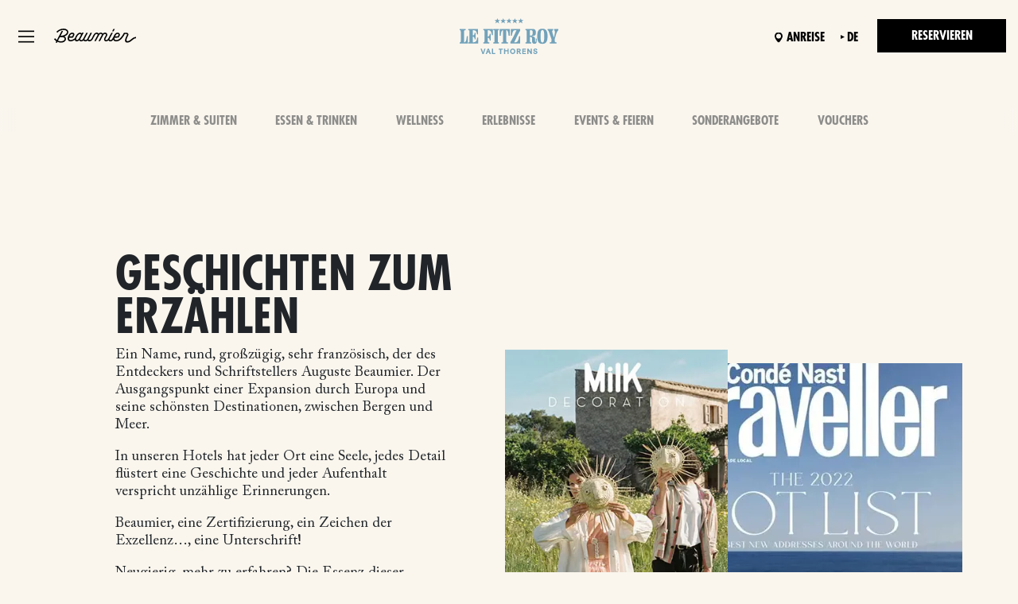

--- FILE ---
content_type: text/html; charset=utf-8
request_url: https://www.beaumier.com/de/properties/le-fitz-roy-hotel/press-relation/
body_size: 30875
content:


<!DOCTYPE html>

<html lang="de">
<head>
    <!-- OptanonConsentNoticeStart -->
    <!-- OptanonConsentNoticeEnd -->

    


<!-- Google Tag Manager -->
<script>
    (function(w,d,s,l,i){w[l]=w[l]||[];w[l].push({'gtm.start':
    new Date().getTime(),event:'gtm.js'});var f=d.getElementsByTagName(s)[0],
    j=d.createElement(s),dl=l!='dataLayer'?'&l='+l:'';j.async=true;j.src=
    'https://msr.beaumier.com/h71dyy5ywv7xi96.js?awl='+i.replace(/^GTM-/, '')+dl;f.parentNode.insertBefore(j,f);
    })(window,document,'script','dataLayer', 'GTM-W7GNH5B');</script>
<!-- End Google Tag Manager -->



    
    
        <link href="/sc/098269b5.64ed9ae4.3a92c9c3.982c50ed.87ec67c0.786ae8a5.1354e4b6.bd01c3c6.84ac9cb3.a46db5a8.24c3447e.5d42c370.2e77a275.css.v202601151" rel="stylesheet">
    

    <meta name="viewport" content="width=device-width, initial-scale=1, maximum-scale=1, user-scalable=no" />


    <link rel="icon" type="image/png" href="/media/0vjmhqsf/favicon.ico">

    <meta name="apple-mobile-web-app-title" content="Beaumier">
    <link rel="apple-touch-icon" sizes="180x180" href="/media/cw4czmiq/favicon-mobile-sharing.ico">

    <link rel="icon" type="image/png" sizes="32x32" href="/favicon-32x32.png">
    <link rel="icon" type="image/png" sizes="16x16" href="/favicon-16x16.png">
    <link rel="manifest" href="/site.webmanifest">
    <meta name="msapplication-TileColor" content="#da532c">
    <meta name="theme-color" content="#ffffff">

    
            <title>Beaumier | Properties | Le Fitz Roy Hotel | Press Relation</title>
            <link rel="canonical" href="https://www.beaumier.com/de/properties/le-fitz-roy-hotel/press-relation/" />
        <meta name="robots" content="FOLLOW, INDEX" />
            <link rel="alternate" hreflang="en" href="https://www.beaumier.com/en/properties/le-fitz-roy-hotel/press-relations/" />
                <link rel="alternate" hreflang="x-default" href="https://www.beaumier.com/en/properties/le-fitz-roy-hotel/press-relations/" />
            <link rel="alternate" hreflang="fr" href="https://www.beaumier.com/fr/proprietes/hotel-le-fitz-roy/press-relations/" />
            <link rel="alternate" hreflang="de" href="https://www.beaumier.com/de/properties/le-fitz-roy-hotel/press-relation/" />
            <link rel="alternate" hreflang="es" href="https://www.beaumier.com/es/propiedades/le-fitz-roy-hotel/relaciones-con-los-medios/" />


    

        <link rel="preload" as="image" href="https://beaumier-cdn-c9e4bwf6evdhcdaw.z01.azurefd.net/media/soubvrna/footers_1920x1080_hfr_1.jpg" />



    

    

    



    
    <script src='/App_Plugins/UmbracoForms/Assets/promise-polyfill/dist/polyfill.min.js' type='application/javascript'></script><script src='/App_Plugins/UmbracoForms/Assets/aspnet-client-validation/dist/aspnet-validation.min.js' type='application/javascript'></script>

</head>
<body class="page no-banner hotel-page" onclick>
    

<script>
    // Define dataLayer and the gtag function.
    window.dataLayer = window.dataLayer || [];
    function gtag() { dataLayer.push(arguments); }

    // Default ad_storage to 'denied'.
    gtag('consent', 'default', {
        'ad_storage': 'denied'
    });
</script>

<!-- Google Tag Manager (noscript) -->
<noscript>
    <iframe src="https://msr.beaumier.com/ns.html?id=GTM-W7GNH5B" height="0" width="0" style="display:none;visibility:hidden"></iframe>
</noscript>

<!-- End Google Tag Manager (noscript) -->



    <input type="hidden" value="de" id="cultureCode" />
    




<div id="navigation" v-cloak>
    <div class="navigation "
         data-configId="5115"
         v-bind:class="{'on' : isMenuOpen || isReservationOpen || isHotelsOpen}">

        <div class="container-xxl">
            <div class="row justify-content-between ps-xxl-4 pe-xxl-4">

                <div class="fit-content-down-sm col-sm-8  d-flex justify-content-start align-content-center">

                        <button v-if="!isMenuOpen" class="burger futura bold size-50 burger-nav   " v-on:click="onToggleMenu(true)">&nbsp</button>
                        <button v-cloak v-else class="burger on futura bold size-50 animate__animated animate__bounceIn burger-nav   " v-on:click="onToggleMenu(false)">&nbsp</button>
                    <div class="navbar-left-logo ms-3 d-none d-lg-flex">
                        <a class="navbar-left-logo-wrapper" href="/de/">
                            <img class="navbar-left-logo--white"
                                 src="/imgs/beaumier-logo.svg" />

                            <img class="navbar-left-logo--black"
                                 src="/imgs/beaumier-logo-invert.svg" />
                        </a>

                    </div>






                </div>

                <div class="col-10 col-sm-8 d-flex justify-content-center align-content-center flex-grow-1">

                    <a class="w-100 d-flex justify-content-center align-items-center hotel-page-logo   " href="/de/properties/le-fitz-roy-hotel/">
                        <span class="d-flex justify-content-center align-items-center logo-normal">


                            <img class="logo " src="https://beaumier-cdn-c9e4bwf6evdhcdaw.z01.azurefd.net/media/gaudt01m/fitzroy-white.svg" />
                        </span>

                        <span class="d-flex justify-content-center align-items-center logo-invert d-none">
                            <img class="logo logo--on " src="https://beaumier-cdn-c9e4bwf6evdhcdaw.z01.azurefd.net/media/oxgfpnmz/fitzroy-color.svg" />
                        </span>
                    </a>

                </div>
                <div class="fit-content-down-sm col-10 col-sm-8 d-flex justify-content-end align-content-center modal-menu-toggles">
                    <ul class="d-flex align-items-center modal-menu-toggles-list textless-sm">

                            <li class="location mt-1 d-block">
                                <a href="/de/properties/le-fitz-roy-hotel/anreise/" class="futura bold size-50">
                                    <span class="d-none  d-md-inline">
                                        Anreise
                                    </span>
                                    <span class="d-inline d-md-none">
                                        &nbsp
                                    </span>
                                </a>
                            </li>

                        <li class="futura bold size-50 d-none d-lg-block mt-1">
                            


<div class="culture-picker">


    <a class="symbol futura bold size-50">de</a>
    <ul class="language-dropdown ul-dropdown">
            <li class="li-dropdown">

                    <a class="culture-picker-language futura bold size-40"
                        href="https://www.beaumier.com/en/properties/le-fitz-roy-hotel/press-relations/">
                        <p>EN</p>
                    </a>

            </li>
            <li class="li-dropdown">

                    <a class="culture-picker-language futura bold size-40"
                        href="https://www.beaumier.com/fr/proprietes/hotel-le-fitz-roy/press-relations/">
                        <p> FR</p>

                    </a>

            </li>
            <li class="li-dropdown">


            </li>
            <li class="li-dropdown">

                    <a class="culture-picker-language futura bold size-40"
                       href="https://www.beaumier.com/es/propiedades/le-fitz-roy-hotel/relaciones-con-los-medios/">
                        <p> ES</p>

                    </a>

            </li>
    </ul>
</div>



                        </li>




                        <li class="me-0 d-flex justify-content-end flex-column align-items-center">


                                <div>
                                    <button v-if="!isReservationOpen" class="btn btn--boxed futura bold size-50 btn-reservation" v-on:click="onToggleReservation(true)">Reservieren</button>
                                    <button v-else class="btn btn--boxed futura bold size-50  btn-reservation animate__animated animate__bounceIn" v-on:click="onToggleReservation(false)">Schliessen</button>
                                </div>

                        </li>
                    </ul>
                </div>

            </div>
        </div>




            <div class="modal join-modal" id="join-modal" tabindex="-1" aria-hidden="true">

                <div class="modal-dialog mx-auto" role="document">
                    <div class="modal-content">
                        <div class="modal-body  p-0">

                            <button v-on:click="hideJoinModal()" type="button" class="btn-close" data-bs-dismiss="modal" aria-label="Close"></button>
                            <div class="row flex-lg-row-reverse g-0 h-100">
                                <div class="col-lg-12 modal-media-wrapper">
                                        
<div class="block-list">

        <div id="carousel_wkxmvt" class="carousel carousel-fade" data-bs-ride=carousel>
            
            <div class="carousel-inner" >
                    <div class="carousel-item active" data-bs-interval=5000>
                        

	<div class="bi_image">

<span role="img" class="has-bg-image bg-full bg-image-1400" style="background-image:url('https://beaumier-cdn-c9e4bwf6evdhcdaw.z01.azurefd.net/media/uzed1zoc/beaumier_hal_20241222_fb_breakfast_bureauapo-11.jpg?rmode=crop&width=770&height=700')" ></span><span role="img" class="has-bg-image bg-full bg-image-1200" style="background-image:url('https://beaumier-cdn-c9e4bwf6evdhcdaw.z01.azurefd.net/media/uzed1zoc/beaumier_hal_20241222_fb_breakfast_bureauapo-11.jpg?rmode=crop&width=630&height=573')" ></span><span role="img" class="has-bg-image bg-full bg-image-992" style="background-image:url('https://beaumier-cdn-c9e4bwf6evdhcdaw.z01.azurefd.net/media/uzed1zoc/beaumier_hal_20241222_fb_breakfast_bureauapo-11.jpg?rmode=crop&width=540&height=491')" ></span><span role="img" class="has-bg-image bg-full bg-image-768" style="background-image:url('https://beaumier-cdn-c9e4bwf6evdhcdaw.z01.azurefd.net/media/uzed1zoc/beaumier_hal_20241222_fb_breakfast_bureauapo-11.jpg?rmode=crop&width=700&height=220')" ></span><span role="img" class="has-bg-image bg-full bg-image-576" style="background-image:url('https://beaumier-cdn-c9e4bwf6evdhcdaw.z01.azurefd.net/media/uzed1zoc/beaumier_hal_20241222_fb_breakfast_bureauapo-11.jpg?rmode=crop&width=560&height=220')" ></span><span role="img" class="has-bg-image bg-full bg-image-320" style="background-image:url('https://beaumier-cdn-c9e4bwf6evdhcdaw.z01.azurefd.net/media/uzed1zoc/beaumier_hal_20241222_fb_breakfast_bureauapo-11.jpg?rmode=crop&width=400&height=220')" ></span>	</div>

                    </div>
                    <div class="carousel-item " data-bs-interval=5000>
                        

	<div class="bi_image">

<span role="img" class="has-bg-image bg-full bg-image-1400" style="background-image:url('https://beaumier-cdn-c9e4bwf6evdhcdaw.z01.azurefd.net/media/pieiorwe/11827832-diaporama.jpg?rmode=crop&width=770&height=700')" ></span><span role="img" class="has-bg-image bg-full bg-image-1200" style="background-image:url('https://beaumier-cdn-c9e4bwf6evdhcdaw.z01.azurefd.net/media/pieiorwe/11827832-diaporama.jpg?rmode=crop&width=630&height=573')" ></span><span role="img" class="has-bg-image bg-full bg-image-992" style="background-image:url('https://beaumier-cdn-c9e4bwf6evdhcdaw.z01.azurefd.net/media/pieiorwe/11827832-diaporama.jpg?rmode=crop&width=540&height=491')" ></span><span role="img" class="has-bg-image bg-full bg-image-768" style="background-image:url('https://beaumier-cdn-c9e4bwf6evdhcdaw.z01.azurefd.net/media/pieiorwe/11827832-diaporama.jpg?rmode=crop&width=700&height=220')" ></span><span role="img" class="has-bg-image bg-full bg-image-576" style="background-image:url('https://beaumier-cdn-c9e4bwf6evdhcdaw.z01.azurefd.net/media/pieiorwe/11827832-diaporama.jpg?rmode=crop&width=560&height=220')" ></span><span role="img" class="has-bg-image bg-full bg-image-320" style="background-image:url('https://beaumier-cdn-c9e4bwf6evdhcdaw.z01.azurefd.net/media/pieiorwe/11827832-diaporama.jpg?rmode=crop&width=400&height=220')" ></span>	</div>

                    </div>
            </div>

                <button class="carousel-control-prev" type="button" data-bs-target="#carousel_wkxmvt" data-bs-slide="prev">
                    <span class="carousel-control-prev-icon" aria-hidden="true"></span>
                    <span class="visually-hidden">Previous</span>
                </button>
                <button class="carousel-control-next" type="button" data-bs-target="#carousel_wkxmvt" data-bs-slide="next">
                    <span class="carousel-control-next-icon" aria-hidden="true"></span>
                    <span class="visually-hidden">Next</span>
                </button>
            
        </div>
    
</div>

                                </div>
                                <div class="col-lg-12 modal-content-wrapper d-block justify-center bg-white">
                                    <div class="modal-text-content h-100 w-100 h-100">
                                        <div class="text-center h-100">
                                            <div class="model-text-content-inner h-100 d-flex flex-column justify-content-center">

                                                 
<div class="text-box">
    
    
    <h2>BEGLEITEN SIE UNS</h2>

        <div class="d-none d-lg-block">
            <p>Werden Sie Teil der Beaumier Community!<br />Melden Sie sich zu unserem Newsletter an und<br />erfahren Sie von besonderen Angeboten,<br />Neuigkeiten, aufregenden Projekten und Events.<br />Willkommen in der Welt von Beaumier.</p>
        </div>
        <div class="d-lg-none">
            <p>Werden Sie Teil der Beaumier Community!&nbsp;Melden Sie sich zu unserem Newsletter an und&nbsp;erfahren Sie von besonderen Angeboten,&nbsp;Neuigkeiten, aufregenden Projekten und Events.&nbsp;Willkommen in der Welt von Beaumier.</p>
        </div>
    
    


</div>

                                                    <div class="form-container">
                                                        








    <div id="umbraco_form_b4a8b652089140f8acc11d8ae833fdc4" class="umbraco-forms-form signupmodal umbform-signup umbraco-forms-signUp">

<form action="/de/properties/le-fitz-roy-hotel/press-relation/" enctype="multipart/form-data" id="form5e0d7c92aa994125b81fb6938571c1fb" method="post"><input data-val="true" data-val-required="The FormId field is required." name="FormId" type="hidden" value="b4a8b652-0891-40f8-acc1-1d8ae833fdc4" /><input data-val="true" data-val-required="The FormName field is required." name="FormName" type="hidden" value="Sign Up - Modal" /><input data-val="true" data-val-required="The RecordId field is required." name="RecordId" type="hidden" value="00000000-0000-0000-0000-000000000000" /><input name="PreviousClicked" type="hidden" value="" /><input name="Theme" type="hidden" value="signUp" />            <input type="hidden" name="FormStep" value="0" />
            <input type="hidden" name="RecordState" value="Q2ZESjhEWFdrc0l5X0tWS3RCS01YUlZIbzlPdzdVbk9MN0NnM2x2Z01Hb3I1OVBJUnpaaXloOWRDVjByS1hHOURJQmhaZUdQRGtMWFRqTDNoNHphN2h1TjU2WU5zU0JKdi1tY041VDVtOGl2T05kTWYyXzZLLW8xWjlqdFZmdnhRajhuRWc=" />



<div class="umbraco-forms-page" id="178cceca-22e4-42b3-8297-9eaf0711d0e7">




        <fieldset class="umbraco-forms-fieldset" id="6eaa0fce-9c00-457e-a625-d5dd2c0d33dd">


            <div class="row-fluid">

                    <div class="umbraco-forms-container col-md-12">

                            <div class=" umbraco-forms-field firstname shortanswer mandatory" >



                                            <div class="umbraco-forms-field-wrapper">

                                    <input type="text" name="31934e8e-0a51-4ab1-db01-1f62abe0cbee" id="31934e8e-0a51-4ab1-db01-1f62abe0cbee" data-umb="31934e8e-0a51-4ab1-db01-1f62abe0cbee" class="text " value="" maxlength="255"
        placeholder="Vorname"  data-val="true"  data-val-required="Please enter your first name"  />






<span class="field-validation-valid" data-valmsg-for="31934e8e-0a51-4ab1-db01-1f62abe0cbee" data-valmsg-replace="true"></span>
                                            </div>

                                        </div>
                            <div class=" umbraco-forms-field lastname shortanswer mandatory alternating" >



                                            <div class="umbraco-forms-field-wrapper">

                                    <input type="text" name="d7aedaa5-1cd4-47e5-d8ab-4dc2303655d8" id="d7aedaa5-1cd4-47e5-d8ab-4dc2303655d8" data-umb="d7aedaa5-1cd4-47e5-d8ab-4dc2303655d8" class="text " value="" maxlength="255"
        placeholder="Nachname"  data-val="true"  data-val-required="Please enter your last name"  />






<span class="field-validation-valid" data-valmsg-for="d7aedaa5-1cd4-47e5-d8ab-4dc2303655d8" data-valmsg-replace="true"></span>
                                            </div>

                                        </div>
                            <div class=" umbraco-forms-field email shortanswer mandatory" >



                                            <div class="umbraco-forms-field-wrapper">

                                    <input type="text" name="ac370b31-f3e8-4896-c89e-e42e366df909" id="ac370b31-f3e8-4896-c89e-e42e366df909" data-umb="ac370b31-f3e8-4896-c89e-e42e366df909" class="text " value="" maxlength="255"
        placeholder="E-mail"  data-val="true"  data-val-required="Please enter an email address"  data-val-regex="Please provide a valid value for Email" data-val-regex-pattern="^[a-zA-Z0-9_.+-]+@[a-zA-Z0-9-]+.[a-zA-Z0-9-.]+$"  />






<span class="field-validation-valid" data-valmsg-for="ac370b31-f3e8-4896-c89e-e42e366df909" data-valmsg-replace="true"></span>
                                            </div>

                                        </div>
                            <div class=" umbraco-forms-field terms richtext alternating" >



                                            <div class="umbraco-forms-field-wrapper">

                                    

        <div id="60d34113-f9fc-473e-d583-880aba0eb178" data-umb="60d34113-f9fc-473e-d583-880aba0eb178" class="">
            <p>Mit der Anmeldung erklären Sie sich damit einverstanden, unseren Newsletter und Werbe-E-Mails zu erhalten. Sie können sich jederzeit wieder aus dem Verteiler abmelden. Klicken Sie dazu einfach auf „Unsubscribe“ am Ende jedes Newsletters.
Weitere Informationen zum Umgang mit Ihren persönlichen Daten und zu Ihren Rechten finden Sie in unserer <a class="terms-and-conditions" href="/de/rechtliche-hinweise/" target="_blank">Datenschutzrichtlinie</a>.</p>
        </div>



<span class="field-validation-valid" data-valmsg-for="60d34113-f9fc-473e-d583-880aba0eb178" data-valmsg-replace="true"></span>
                                            </div>

                                        </div>
                            <div class=" umbraco-forms-field culture shortanswer" >



                                            <div class="umbraco-forms-field-wrapper">

                                    <input type="text" name="06a5acb1-68a2-492b-9164-9cb39141d50f" id="06a5acb1-68a2-492b-9164-9cb39141d50f" data-umb="06a5acb1-68a2-492b-9164-9cb39141d50f" class="text " value="" maxlength="255"
        />






<span class="field-validation-valid" data-valmsg-for="06a5acb1-68a2-492b-9164-9cb39141d50f" data-valmsg-replace="true"></span>
                                            </div>

                                        </div>

                    </div>
            </div>

        </fieldset>
    <div class="umbraco-forms-navigation row-fluid">

        <div class="col-md-12">
                <input type="submit"
                       class="btn primary"
                       value="Anmelden"
                       name="__next"
                       data-umb="submit-forms-form" />
        </div>
    </div>

    <div style="display: none" aria-hidden="true">
        <input type="text" name="b4a8b652089140f8acc11d8ae833fdc4" />
    </div>



</div>



<script>
    document.addEventListener("DOMContentLoaded", function () {
        var form = document.getElementById('umbraco_form_b4a8b652089140f8acc11d8ae833fdc4');
        if (form) {
            var cultureDiv = form.querySelector('.umbraco-forms-field.culture');
            if (cultureDiv) {
                var input = cultureDiv.querySelector('input');
                if (input) {
                    input.value = 'de';
                } else {
                    console.error('input-err');
                }
            } else {
                console.error('div-err');
            }
        } else {
            console.error('form-err');
        }
    });
</script><input name="__RequestVerificationToken" type="hidden" value="CfDJ8DXWksIy_KVKtBKMXRVHo9NCGVjYZ9Go1RYwiTGSRXrHsyf4VxILXU8S8wQFPsPtUwTNHI-Z2NOy92UoeX17TH13E9cxXKa2rWYIxXKsdv8K0qIN8cEiwiQUtUQ3HXplB09A9KDosgMzPLl1d7gjKjk" /><input name="ufprt" type="hidden" value="CfDJ8DXWksIy_KVKtBKMXRVHo9PA4fFXqBoYURs9jwR0NXrPLqvQSPbgomNAibm28mxA24zoG09XJjRiS6FYnNv4YEx-fkGOm-RZwt7DHP-D_P6PlLFSA-CJENNQb9jc8iQ3t3_6NSOMxYXZl7cGXgK3hYQ" /></form>




<div class="umbraco-forms-form-config"
     style="display: none"
     data-id="b4a8b652089140f8acc11d8ae833fdc4"
     data-form-element-html-id-prefix=""
     data-serialized-page-button-conditions="{}"
     data-serialized-fieldset-conditions="{}"
     data-serialized-field-conditions="{}"
     data-serialized-fields-not-displayed="{}"
     data-trigger-conditions-check-on="change"></div>

<script type='application/javascript' src='/App_Plugins/UmbracoForms/Assets/themes/default/umbracoforms.js' defer='defer'></script>    </div>

                                                    </div>
                                            </div>
                                        </div>
                                    </div>
                                </div>
                            </div>
                        </div>
                    </div>
                </div>

                <div class="overlay"></div>
            </div>
    </div>

    
<div class="site-main-menu menu hotels-menu h-100 d-flex d-lg-none px-lg-3" v-if="isHotelsOpen" v-cloak>
    <div class="row g-0 w-100 hotels-menu-content">
        <div class="col-24">


                <div class="position-relative all-hotels-image">
                    <span class="has-bg-image bg-full"
                          style="background-image: url('/media/fecpf01z/hrr-swimming-pool-3.jpg?height=200&amp;rnd=133062544118430000')"></span>

                    <span class="overlay" style="opacity: 0.2"></span>

                    <span class="all-hotels-title futura bold ">
                        Alle Hotels
                    </span>
                </div>

            <ul class="py-3 px-4 pb-5 mt-2">

                            <li class=" d-flex mb-2">
                                <a href="/de/properties/grand-hotel-belvedere/" class="all-hotels-link d-flex flex-column h-100 w-100">
                                    <span class="futura text-uppercase size-50 d-block region">Schweiz&nbsp;&nbsp;-&nbsp;&nbsp;Schweizer Alpen</span>
                                    <span class="futura bold size-10">Grand Hotel Belvedere</span>
                                </a>
                            </li>
                            <li class=" d-flex mb-2">
                                <a href="/de/properties/hotel-alpaga/" class="all-hotels-link d-flex flex-column h-100 w-100">
                                    <span class="futura text-uppercase size-50 d-block region">Frankreich&nbsp;&nbsp;-&nbsp;&nbsp;Meg&#xE8;ve</span>
                                    <span class="futura bold size-10">L&#x2019;Alpaga</span>
                                </a>
                            </li>
                            <li class=" d-flex mb-2">
                                <a href="/de/properties/les-roches-rouges-hotel/" class="all-hotels-link d-flex flex-column h-100 w-100">
                                    <span class="futura text-uppercase size-50 d-block region">Frankreich&nbsp;&nbsp;-&nbsp;&nbsp;Saint-Rapha&#xEB;l</span>
                                    <span class="futura bold size-10">Les Roches Rouges</span>
                                </a>
                            </li>
                            <li class=" d-flex mb-2">
                                <a href="/de/properties/les-3-vallees-hotel/" class="all-hotels-link d-flex flex-column h-100 w-100">
                                    <span class="futura text-uppercase size-50 d-block region">Frankreich&nbsp;&nbsp;-&nbsp;&nbsp;Courchevel</span>
                                    <span class="futura bold size-10">Les 3 Vall&#xE9;es</span>
                                </a>
                            </li>
                            <li class=" d-flex mb-2">
                                <a href="/de/properties/le-val-thorens-hotel/" class="all-hotels-link d-flex flex-column h-100 w-100">
                                    <span class="futura text-uppercase size-50 d-block region">Frankreich&nbsp;&nbsp;-&nbsp;&nbsp;Val Thorens</span>
                                    <span class="futura bold size-10">Le Val Thorens</span>
                                </a>
                            </li>
                            <li class=" d-flex mb-2">
                                <a href="/de/properties/le-fitz-roy-hotel/" class="all-hotels-link d-flex flex-column h-100 w-100">
                                    <span class="futura text-uppercase size-50 d-block region">Frankreich&nbsp;&nbsp;-&nbsp;&nbsp;Val Thorens</span>
                                    <span class="futura bold size-10">Le Fitz Roy</span>
                                </a>
                            </li>
                            <li class=" d-flex mb-2">
                                <a href="/de/properties/capelongue-hotel/" class="all-hotels-link d-flex flex-column h-100 w-100">
                                    <span class="futura text-uppercase size-50 d-block region">Frankreich&nbsp;&nbsp;-&nbsp;&nbsp;Bonnieux</span>
                                    <span class="futura bold size-10">Capelongue</span>
                                </a>
                            </li>
                            <li class=" d-flex mb-2">
                                <a href="/de/properties/le-moulin-hotel/" class="all-hotels-link d-flex flex-column h-100 w-100">
                                    <span class="futura text-uppercase size-50 d-block region">Frankreich&nbsp;&nbsp;-&nbsp;&nbsp;Lourmarin</span>
                                    <span class="futura bold size-10">Le Moulin</span>
                                </a>
                            </li>
                            <li class=" d-flex mb-2">
                                <a href="/de/properties/le-galinier-villa/" class="all-hotels-link d-flex flex-column h-100 w-100">
                                    <span class="futura text-uppercase size-50 d-block region">Frankreich&nbsp;&nbsp;-&nbsp;&nbsp;Lourmarin</span>
                                    <span class="futura bold size-10">Le Galinier</span>
                                </a>
                            </li>
                            <li class=" d-flex mb-2">
                                <a href="/de/properties/petunia/" class="all-hotels-link d-flex flex-column h-100 w-100">
                                    <span class="futura text-uppercase size-50 d-block region">Spanien&nbsp;&nbsp;-&nbsp;&nbsp;Ibiza</span>
                                    <span class="futura bold size-10">Petunia</span>
                                </a>
                            </li>

            </ul>

        </div>

    </div>
</div>

<span id="firstItemWithSubLinksIdx" class="d-none" data-firstItemWithSubLinksIdx="0"></span>

<div class="site-main-menu menu h-100 d-flex px-lg-3" v-if="isMenuOpen" v-cloak>
    <input id="defaultImagePath" type="hidden" value="/media/m23clvad/beaumier_hgb_20241217_views_lucasdutertry-6.jpg?width=1120&amp;height=625&amp;rnd=134060307364300000" />

    <div class="container">
        <div class="row">
            <div class="col-24 col-lg-12 d-flex flex-column justify-content-start mb-lg-5 mb-4 mb-lg-0 position-relative">


                    <div class="mb-lg-4 mb-3">
                        <a class="text-decoration-none" style="color:#212529" href="https://www.beaumier.com/de/">
                            <span class="futura size-20">DISCOVER BEAUMIER</span>
                        </a>
                    </div>

                <ul class="menu-items menu-items--primary mb-lg-4 mb-3">

                                <li v-on:mouseover="setActive('0', [0,1,2], '0')"
                                    v-on:mouseout="setInactive('0')"
                                    class=" link-expandable  active">

                                        <a href="/de/unsere-hotels/"
                                           class="d-none d-lg-flex align-items-center justify-content-between"
                                           v-on:mouseover="onSetImage('/media/m23clvad/beaumier_hgb_20241217_views_lucasdutertry-6.jpg?width=1120&amp;height=625&amp;rnd=134060307364300000')"
                                           v-on:mouseleave="onSetImage('/media/m23clvad/beaumier_hgb_20241217_views_lucasdutertry-6.jpg?width=1120&amp;height=625&amp;rnd=134060307364300000')">
                                            Destinationen

                                                <i style="font-size: 18px;" class="fa-solid fa-chevron-right me-3"></i>
                                        </a>

                                        <span v-on:click="toggleMenuElement('0')"
                                              class="d-lg-none d-flex align-items-center justify-content-between item-primary cursor-pointer">
                                            Destinationen
                                            <i style="font-size: 18px;" class="fa-solid fa-chevron-right me-3"></i>
                                        </span>
                                        <ul :class="{ 'active-desktop': menuSubItemActiveIndex == '0' }"
                                            class="menu-items menu-items--sublinks mb-lg-4 mb-3 ps-xl-5 ps-lg-4 pt-lg-5 mt-lg-2"
                                            v-bind:class="{active : activeIndex === '0'}">
                                            <li>
                                                <span v-on:click="activeIndex = null"
                                                      class="d-lg-none cursor-pointer d-block mb-4 text-uppercase">
                                                    <i style="font-size: 16px;" class="fa-solid fa-chevron-left me-2"></i>
                                                    Zur&#xFC;ck
                                                </span>
                                            </li>

                                                    <li class="mb-0 ">
                                                        <a href="/de/properties/grand-hotel-belvedere/" class="pb-2"
                                                           v-on:mouseover="onSetImage('/media/sejm5c1v/20241126_hgb_rooms_lucasdutertry-67.jpg?width=1120&amp;height=625&amp;rnd=134060321181470000')"
                                                           v-on:mouseleave="onSetImage('/media/m23clvad/beaumier_hgb_20241217_views_lucasdutertry-6.jpg?width=1120&amp;height=625&amp;rnd=134060307364300000')">
                                                                <span class="futura text-uppercase size-40 d-block region">SCHWEIZ - WENGEN</span>

                                                            <span>Grand Hotel Belvedere</span>
                                                        </a>
                                                    </li>
                                                    <li class="mb-0 ">
                                                        <a href="/de/properties/hotel-alpaga/" class="pb-2"
                                                           v-on:mouseover="onSetImage('/media/kktbs5zz/beaumier_alpaga_winter_exterior_benoitlinero_am2a7539.jpg?width=1120&amp;height=625&amp;rnd=134060338679770000')"
                                                           v-on:mouseleave="onSetImage('/media/m23clvad/beaumier_hgb_20241217_views_lucasdutertry-6.jpg?width=1120&amp;height=625&amp;rnd=134060307364300000')">
                                                                <span class="futura text-uppercase size-40 d-block region">Frankreich  -  Meg&#xE8;ve</span>

                                                            <span>L&#x27;Alpaga</span>
                                                        </a>
                                                    </li>
                                                    <li class="mb-0 ">
                                                        <a href="/de/properties/le-val-thorens-hotel/" class="pb-2"
                                                           v-on:mouseover="onSetImage('/media/2qnjlxdl/hvt.png?width=1120&amp;height=625&amp;rnd=133778701818530000')"
                                                           v-on:mouseleave="onSetImage('/media/m23clvad/beaumier_hgb_20241217_views_lucasdutertry-6.jpg?width=1120&amp;height=625&amp;rnd=134060307364300000')">
                                                                <span class="futura text-uppercase size-40 d-block region">Frankreich  -  Val Thorens</span>

                                                            <span>Le Val Thorens</span>
                                                        </a>
                                                    </li>
                                                    <li class="mb-0 ">
                                                        <a href="/de/properties/le-fitz-roy-hotel/" class="pb-2"
                                                           v-on:mouseover="onSetImage('/media/r1afrk14/hfr.png?width=1120&amp;height=625&amp;rnd=133778703320730000')"
                                                           v-on:mouseleave="onSetImage('/media/m23clvad/beaumier_hgb_20241217_views_lucasdutertry-6.jpg?width=1120&amp;height=625&amp;rnd=134060307364300000')">
                                                                <span class="futura text-uppercase size-40 d-block region">Frankreich  -  Val Thorens</span>

                                                            <span>Le Fitz Roy</span>
                                                        </a>
                                                    </li>
                                                    <li class="mb-0 ">
                                                        <a href="/de/properties/les-3-vallees-hotel/" class="pb-2"
                                                           v-on:mouseover="onSetImage('/media/skpixedd/lin_5733.jpg?width=1120&amp;height=625&amp;rnd=133778696571870000')"
                                                           v-on:mouseleave="onSetImage('/media/m23clvad/beaumier_hgb_20241217_views_lucasdutertry-6.jpg?width=1120&amp;height=625&amp;rnd=134060307364300000')">
                                                                <span class="futura text-uppercase size-40 d-block region">Frankreich  -  Courchevel</span>

                                                            <span>Les 3 Vall&#xE9;es</span>
                                                        </a>
                                                    </li>
                                                    <li class="mb-0 ">
                                                        <a href="/de/properties/les-roches-rouges-hotel/" class="pb-2"
                                                           v-on:mouseover="onSetImage('/media/olkpv4w0/hrr.png?width=1120&amp;height=625&amp;rnd=133778702405100000')"
                                                           v-on:mouseleave="onSetImage('/media/m23clvad/beaumier_hgb_20241217_views_lucasdutertry-6.jpg?width=1120&amp;height=625&amp;rnd=134060307364300000')">
                                                                <span class="futura text-uppercase size-40 d-block region">Frankreich  -  Saint-Rapha&#xEB;l</span>

                                                            <span>Les Roches Rouges</span>
                                                        </a>
                                                    </li>
                                                    <li class="mb-0 ">
                                                        <a href="/de/properties/petunia/" class="pb-2"
                                                           v-on:mouseover="onSetImage('/media/k3acem33/beaumier_ibiza_petunia_benoitlinero_room_bougainvilliersuite60_l1030389-2.jpg?width=1120&amp;height=625&amp;rnd=133640548827770000')"
                                                           v-on:mouseleave="onSetImage('/media/m23clvad/beaumier_hgb_20241217_views_lucasdutertry-6.jpg?width=1120&amp;height=625&amp;rnd=134060307364300000')">
                                                                <span class="futura text-uppercase size-40 d-block region">Spanien  -  Ibiza</span>

                                                            <span>Petunia</span>
                                                        </a>
                                                    </li>
                                                    <li class="mb-0 ">
                                                        <a href="/de/properties/capelongue-hotel/" class="pb-2"
                                                           v-on:mouseover="onSetImage('/media/mrihxecs/capelongue-bonnieux-31-2.jpg?width=1120&amp;height=625&amp;rnd=133778697292230000')"
                                                           v-on:mouseleave="onSetImage('/media/m23clvad/beaumier_hgb_20241217_views_lucasdutertry-6.jpg?width=1120&amp;height=625&amp;rnd=134060307364300000')">
                                                                <span class="futura text-uppercase size-40 d-block region">Frankreich  -  Bonnieux</span>

                                                            <span>Capelongue</span>
                                                        </a>
                                                    </li>
                                                    <li class="mb-0 ">
                                                        <a href="/de/properties/le-moulin-hotel/" class="pb-2"
                                                           v-on:mouseover="onSetImage('/media/l0lmmouv/beaumier-lemoulin-20230518-guestroom-beaumiersuite-benoitlinero-l1010590.jpg?width=1120&amp;height=625&amp;rnd=134093994697370000')"
                                                           v-on:mouseleave="onSetImage('/media/m23clvad/beaumier_hgb_20241217_views_lucasdutertry-6.jpg?width=1120&amp;height=625&amp;rnd=134060307364300000')">
                                                                <span class="futura text-uppercase size-40 d-block region">Frankreich  -  Lourmarin</span>

                                                            <span>Le Moulin</span>
                                                        </a>
                                                    </li>
                                                    <li class="mb-0 ">
                                                        <a href="/de/properties/le-galinier-villa/" class="pb-2"
                                                           v-on:mouseover="onSetImage('/media/oyepuiiu/hlg.png?width=1120&amp;height=625&amp;rnd=133778698425330000')"
                                                           v-on:mouseleave="onSetImage('/media/m23clvad/beaumier_hgb_20241217_views_lucasdutertry-6.jpg?width=1120&amp;height=625&amp;rnd=134060307364300000')">
                                                                <span class="futura text-uppercase size-40 d-block region">Frankreich  -  Lourmarin</span>

                                                            <span>Le Galinier</span>
                                                        </a>
                                                    </li>
                                        </ul>
                                </li>
                                <li v-on:mouseover="setActive('1', [0,1,2], '0')"
                                    v-on:mouseout="setInactive('0')"
                                    class=" link-expandable  ">

                                        <a href="/de/essen-trinken/"
                                           class="d-none d-lg-flex align-items-center justify-content-between"
                                           v-on:mouseover="onSetImage('/media/tftftbvr/gastronomyheader.jpg?width=1120&amp;height=625&amp;rnd=133232704376430000')"
                                           v-on:mouseleave="onSetImage('/media/m23clvad/beaumier_hgb_20241217_views_lucasdutertry-6.jpg?width=1120&amp;height=625&amp;rnd=134060307364300000')">
                                            Essen &amp; Trinken

                                                <i style="font-size: 18px;" class="fa-solid fa-chevron-right me-3"></i>
                                        </a>

                                        <span v-on:click="toggleMenuElement('1')"
                                              class="d-lg-none d-flex align-items-center justify-content-between item-primary cursor-pointer">
                                            Essen &amp; Trinken
                                            <i style="font-size: 18px;" class="fa-solid fa-chevron-right me-3"></i>
                                        </span>
                                        <ul :class="{ 'active-desktop': menuSubItemActiveIndex == '1' }"
                                            class="menu-items menu-items--sublinks mb-lg-4 mb-3 ps-xl-5 ps-lg-4 pt-lg-5 mt-lg-2"
                                            v-bind:class="{active : activeIndex === '1'}">
                                            <li>
                                                <span v-on:click="activeIndex = null"
                                                      class="d-lg-none cursor-pointer d-block mb-4 text-uppercase">
                                                    <i style="font-size: 16px;" class="fa-solid fa-chevron-left me-2"></i>
                                                    Zur&#xFC;ck
                                                </span>
                                            </li>

                                                    <li class="mb-0 ">
                                                        <a href="/de/properties/grand-hotel-belvedere/essen-trinken/" class="pb-2"
                                                           v-on:mouseover="onSetImage('/media/vo0gjbj1/6cb2ce99-8c59-4552-b38e-745d90b9fe2c.jpeg?width=1120&amp;height=625&amp;rnd=133909290387800000')"
                                                           v-on:mouseleave="onSetImage('/media/m23clvad/beaumier_hgb_20241217_views_lucasdutertry-6.jpg?width=1120&amp;height=625&amp;rnd=134060307364300000')">
                                                                <span class="futura text-uppercase size-40 d-block region">Schweiz - Schweizer Alpen</span>

                                                            <span>Brasserie Belvedere</span>
                                                        </a>
                                                    </li>
                                                    <li class="mb-0 ">
                                                        <a href="/de/properties/hotel-alpaga/essen-trinken/" class="pb-2"
                                                           v-on:mouseover="onSetImage('/media/rjth4d3o/le-bistro-de-lalpaga.png?width=1120&amp;height=625&amp;rnd=133777920639030000')"
                                                           v-on:mouseleave="onSetImage('/media/m23clvad/beaumier_hgb_20241217_views_lucasdutertry-6.jpg?width=1120&amp;height=625&amp;rnd=134060307364300000')">
                                                                <span class="futura text-uppercase size-40 d-block region">Meg&#xE8;ve - Franz&#xF6;sische Alpen</span>

                                                            <span>Le Bistrot de L&#x2019;Alpaga</span>
                                                        </a>
                                                    </li>
                                                    <li class="mb-0 ">
                                                        <a href="/de/properties/hotel-alpaga/essen-trinken/" class="pb-2"
                                                           v-on:mouseover="onSetImage('/media/yuodkfxf/la-table-de-lalpaga.png?width=1120&amp;height=625&amp;rnd=133777921653500000')"
                                                           v-on:mouseleave="onSetImage('/media/m23clvad/beaumier_hgb_20241217_views_lucasdutertry-6.jpg?width=1120&amp;height=625&amp;rnd=134060307364300000')">
                                                                <span class="futura text-uppercase size-40 d-block region">Meg&#xE8;ve - Franz&#xF6;sische Alpen</span>

                                                            <span>La Table de L&#x2019;Alpaga</span>
                                                        </a>
                                                    </li>
                                                    <li class="mb-0 ">
                                                        <a href="/de/properties/le-val-thorens-hotel/essen-trinken/" class="pb-2"
                                                           v-on:mouseover="onSetImage('/media/22vbiz5z/la-fondue.png?width=1120&amp;height=625&amp;rnd=133777922198500000')"
                                                           v-on:mouseleave="onSetImage('/media/m23clvad/beaumier_hgb_20241217_views_lucasdutertry-6.jpg?width=1120&amp;height=625&amp;rnd=134060307364300000')">
                                                                <span class="futura text-uppercase size-40 d-block region">Val Thorens, Franz&#xF6;sische Alpen</span>

                                                            <span>La Fondue</span>
                                                        </a>
                                                    </li>
                                                    <li class="mb-0 ">
                                                        <a href="/de/properties/le-val-thorens-hotel/essen-trinken/" class="pb-2"
                                                           v-on:mouseover="onSetImage('/media/3xaldiek/la-brasserie-de-val-thorens.png?width=1120&amp;height=625&amp;rnd=133777922588670000')"
                                                           v-on:mouseleave="onSetImage('/media/m23clvad/beaumier_hgb_20241217_views_lucasdutertry-6.jpg?width=1120&amp;height=625&amp;rnd=134060307364300000')">
                                                                <span class="futura text-uppercase size-40 d-block region">Val Thorens - Franz&#xF6;sische Alpen</span>

                                                            <span>La Brasserie du Val Thorens</span>
                                                        </a>
                                                    </li>
                                                    <li class="mb-0 ">
                                                        <a href="/de/properties/le-fitz-roy-hotel/essen-trinken/" class="pb-2"
                                                           v-on:mouseover="onSetImage('/media/yz1i0g3k/le-fitz-roy.png?width=1120&amp;height=625&amp;rnd=133777920189930000')"
                                                           v-on:mouseleave="onSetImage('/media/m23clvad/beaumier_hgb_20241217_views_lucasdutertry-6.jpg?width=1120&amp;height=625&amp;rnd=134060307364300000')">
                                                                <span class="futura text-uppercase size-40 d-block region">Val Thorens, Franz&#xF6;sische Alpen</span>

                                                            <span>Beca</span>
                                                        </a>
                                                    </li>
                                                    <li class="mb-0 ">
                                                        <a href="/de/properties/les-roches-rouges-hotel/essen-trinken/" class="pb-2"
                                                           v-on:mouseover="onSetImage('/media/esjpagbd/la-plage.png?width=1120&amp;height=625&amp;rnd=133777921956900000')"
                                                           v-on:mouseleave="onSetImage('/media/m23clvad/beaumier_hgb_20241217_views_lucasdutertry-6.jpg?width=1120&amp;height=625&amp;rnd=134060307364300000')">
                                                                <span class="futura text-uppercase size-40 d-block region">Saint-Rapha&#xEB;l - Franz&#xF6;sische Riviera</span>

                                                            <span>Estelo</span>
                                                        </a>
                                                    </li>
                                                    <li class="mb-0 ">
                                                        <a href="/de/properties/les-roches-rouges-hotel/essen-trinken/" class="pb-2"
                                                           v-on:mouseover="onSetImage('/media/tsip5dfa/la-cabane.png?width=1120&amp;height=625&amp;rnd=133777922366900000')"
                                                           v-on:mouseleave="onSetImage('/media/m23clvad/beaumier_hgb_20241217_views_lucasdutertry-6.jpg?width=1120&amp;height=625&amp;rnd=134060307364300000')">
                                                                <span class="futura text-uppercase size-40 d-block region">Saint-Rapha&#xEB;l - Franz&#xF6;sische Riviera</span>

                                                            <span>La Chicoula</span>
                                                        </a>
                                                    </li>
                                                    <li class="mb-0 ">
                                                        <a href="/de/properties/capelongue-hotel/essen-trinken/" class="pb-2"
                                                           v-on:mouseover="onSetImage('/media/m1fhgjhc/bastide.png?width=1120&amp;height=625&amp;rnd=133777923191530000')"
                                                           v-on:mouseleave="onSetImage('/media/m23clvad/beaumier_hgb_20241217_views_lucasdutertry-6.jpg?width=1120&amp;height=625&amp;rnd=134060307364300000')">
                                                                <span class="futura text-uppercase size-40 d-block region">Bonnieux - Provence</span>

                                                            <span>La Bastide</span>
                                                        </a>
                                                    </li>
                                                    <li class="mb-0 ">
                                                        <a href="/de/properties/capelongue-hotel/essen-trinken/" class="pb-2"
                                                           v-on:mouseover="onSetImage('/media/qwhi1qfl/20240503_hcl-opening-239.jpg?width=1120&amp;height=625&amp;rnd=133739934336800000')"
                                                           v-on:mouseleave="onSetImage('/media/m23clvad/beaumier_hgb_20241217_views_lucasdutertry-6.jpg?width=1120&amp;height=625&amp;rnd=134060307364300000')">
                                                                <span class="futura text-uppercase size-40 d-block region">Bonnieux - Provence</span>

                                                            <span>La Bergerie</span>
                                                        </a>
                                                    </li>
                                                    <li class="mb-0 ">
                                                        <a href="/de/properties/le-moulin-hotel/essen-trinken/" class="pb-2"
                                                           v-on:mouseover="onSetImage('/media/ak4o5a4l/bacheto.png?width=1120&amp;height=625&amp;rnd=133777923469000000')"
                                                           v-on:mouseleave="onSetImage('/media/m23clvad/beaumier_hgb_20241217_views_lucasdutertry-6.jpg?width=1120&amp;height=625&amp;rnd=134060307364300000')">
                                                                <span class="futura text-uppercase size-40 d-block region">Lourmarin - Provence</span>

                                                            <span>Bacheto</span>
                                                        </a>
                                                    </li>
                                                    <li class="mb-0 ">
                                                        <a href="/de/properties/petunia/essen-trinken/" class="pb-2"
                                                           v-on:mouseover="onSetImage('/media/jpumrxyu/beaumier_ibiza_petunia_benoitlinero_lamesadesvedra_l1030326.jpg?width=1120&amp;height=625&amp;rnd=133882302064770000')"
                                                           v-on:mouseleave="onSetImage('/media/m23clvad/beaumier_hgb_20241217_views_lucasdutertry-6.jpg?width=1120&amp;height=625&amp;rnd=134060307364300000')">
                                                                <span class="futura text-uppercase size-40 d-block region">Spanien - Ibiza</span>

                                                            <span>La Mesa d Es Vedr&#xE0;</span>
                                                        </a>
                                                    </li>
                                                    <li class="mb-0 ">
                                                        <a href="/de/properties/petunia/essen-trinken/" class="pb-2"
                                                           v-on:mouseover="onSetImage('/media/tdqprbfe/beaumier-petunia-20240521-restaurant-losolivos-benoitlinero-l1030204.jpg?width=1120&amp;height=625&amp;rnd=133882302569130000')"
                                                           v-on:mouseleave="onSetImage('/media/m23clvad/beaumier_hgb_20241217_views_lucasdutertry-6.jpg?width=1120&amp;height=625&amp;rnd=134060307364300000')">
                                                                <span class="futura text-uppercase size-40 d-block region">Spanien - Ibiza</span>

                                                            <span>Los Olivos</span>
                                                        </a>
                                                    </li>
                                                    <li class="mb-0 ">
                                                        <a href="/de/properties/petunia/essen-trinken/" class="pb-2"
                                                           v-on:mouseover="onSetImage('/media/zigbqt4h/beaumier-petunia-20240702-restaurant-lamirada-lucasdutertry-2.jpg?width=1120&amp;height=625&amp;rnd=133882302886600000')"
                                                           v-on:mouseleave="onSetImage('/media/m23clvad/beaumier_hgb_20241217_views_lucasdutertry-6.jpg?width=1120&amp;height=625&amp;rnd=134060307364300000')">
                                                                <span class="futura text-uppercase size-40 d-block region">Spanien - Ibiza</span>

                                                            <span>La Mirada</span>
                                                        </a>
                                                    </li>
                                        </ul>
                                </li>
                                <li v-on:mouseover="setActive('2', [0,1,2], '0')"
                                    v-on:mouseout="setInactive('0')"
                                    class=" link-expandable  ">

                                        <a href="/de/wellness/"
                                           class="d-none d-lg-flex align-items-center justify-content-between"
                                           v-on:mouseover="onSetImage('/media/ekihzayh/beaumier-grandhotelbelvedere-20250620-spa-apo-22.jpg?width=1120&amp;height=625&amp;rnd=134060314800200000')"
                                           v-on:mouseleave="onSetImage('/media/m23clvad/beaumier_hgb_20241217_views_lucasdutertry-6.jpg?width=1120&amp;height=625&amp;rnd=134060307364300000')">
                                            Wellness

                                                <i style="font-size: 18px;" class="fa-solid fa-chevron-right me-3"></i>
                                        </a>

                                        <span v-on:click="toggleMenuElement('2')"
                                              class="d-lg-none d-flex align-items-center justify-content-between item-primary cursor-pointer">
                                            Wellness
                                            <i style="font-size: 18px;" class="fa-solid fa-chevron-right me-3"></i>
                                        </span>
                                        <ul :class="{ 'active-desktop': menuSubItemActiveIndex == '2' }"
                                            class="menu-items menu-items--sublinks mb-lg-4 mb-3 ps-xl-5 ps-lg-4 pt-lg-5 mt-lg-2"
                                            v-bind:class="{active : activeIndex === '2'}">
                                            <li>
                                                <span v-on:click="activeIndex = null"
                                                      class="d-lg-none cursor-pointer d-block mb-4 text-uppercase">
                                                    <i style="font-size: 16px;" class="fa-solid fa-chevron-left me-2"></i>
                                                    Zur&#xFC;ck
                                                </span>
                                            </li>

                                                    <li class="mb-0 ">
                                                        <a href="/de/properties/grand-hotel-belvedere/wellness/" class="pb-2"
                                                           v-on:mouseover="onSetImage('/media/ujzjfigu/beaumier-grandhotelbelvedere-20250620-spa-apo-32.jpg?width=1120&amp;height=625&amp;rnd=134060314792800000')"
                                                           v-on:mouseleave="onSetImage('/media/m23clvad/beaumier_hgb_20241217_views_lucasdutertry-6.jpg?width=1120&amp;height=625&amp;rnd=134060307364300000')">
                                                                <span class="futura text-uppercase size-40 d-block region">Schweiz - Wengen</span>

                                                            <span>Grand Hotel Belvedere</span>
                                                        </a>
                                                    </li>
                                                    <li class="mb-0 ">
                                                        <a href="/de/properties/hotel-alpaga/wellness/" class="pb-2"
                                                           v-on:mouseover="onSetImage('/media/lnebjr5i/am2a7558-cmjn-300-dpi-benoit-linero-1-b.jpg?width=1120&amp;height=625&amp;rnd=133373641569230000')"
                                                           v-on:mouseleave="onSetImage('/media/m23clvad/beaumier_hgb_20241217_views_lucasdutertry-6.jpg?width=1120&amp;height=625&amp;rnd=134060307364300000')">
                                                                <span class="futura text-uppercase size-40 d-block region">France - Meg&#xE8;ve</span>

                                                            <span>L&#x27;Alpaga</span>
                                                        </a>
                                                    </li>
                                                    <li class="mb-0 ">
                                                        <a href="/de/properties/le-val-thorens-hotel/wellness/" target="" class="pb-2"
                                                           v-on:mouseover="onSetImage('/media/5gjhcdqy/lin_5288.jpg?width=1120&amp;height=625&amp;rnd=133372586349870000')"
                                                           v-on:mouseleave="onSetImage('/media/m23clvad/beaumier_hgb_20241217_views_lucasdutertry-6.jpg?width=1120&amp;height=625&amp;rnd=134060307364300000')">
                                                                <span class="futura text-uppercase size-40 d-block region">France - Val Thorens</span>

                                                            <span>Le Val Thorens</span>
                                                        </a>
                                                    </li>
                                                    <li class="mb-0 ">
                                                        <a href="/de/properties/le-fitz-roy-hotel/wellness/" class="pb-2"
                                                           v-on:mouseover="onSetImage('/media/4u3owqst/fzr-spa-10.jpg?width=1120&amp;height=625&amp;rnd=133685441954370000')"
                                                           v-on:mouseleave="onSetImage('/media/m23clvad/beaumier_hgb_20241217_views_lucasdutertry-6.jpg?width=1120&amp;height=625&amp;rnd=134060307364300000')">
                                                                <span class="futura text-uppercase size-40 d-block region">France - Val Thorens</span>

                                                            <span>Le Fitz Roy</span>
                                                        </a>
                                                    </li>
                                                    <li class="mb-0 ">
                                                        <a href="/de/properties/les-3-vallees-hotel/wellness/" class="pb-2"
                                                           v-on:mouseover="onSetImage('/media/vigj2ozn/hotel-des-trois-vallees-hd-18-benoit-linero.jpg?width=1120&amp;height=625&amp;rnd=133221478821830000')"
                                                           v-on:mouseleave="onSetImage('/media/m23clvad/beaumier_hgb_20241217_views_lucasdutertry-6.jpg?width=1120&amp;height=625&amp;rnd=134060307364300000')">
                                                                <span class="futura text-uppercase size-40 d-block region">France - Courchevel</span>

                                                            <span>Les 3 Vall&#xE9;es</span>
                                                        </a>
                                                    </li>
                                                    <li class="mb-0 ">
                                                        <a href="/de/properties/les-roches-rouges-hotel/wellness/" class="pb-2"
                                                           v-on:mouseover="onSetImage('/media/ffdjzprk/hrr-salt-pool-18.jpg?width=1120&amp;height=625&amp;rnd=133225812443030000')"
                                                           v-on:mouseleave="onSetImage('/media/m23clvad/beaumier_hgb_20241217_views_lucasdutertry-6.jpg?width=1120&amp;height=625&amp;rnd=134060307364300000')">
                                                                <span class="futura text-uppercase size-40 d-block region">France - Saint-Rapha&#xEB;l</span>

                                                            <span>Les Roches Rouges</span>
                                                        </a>
                                                    </li>
                                                    <li class="mb-0 ">
                                                        <a href="/de/properties/capelongue-hotel/wellness/" class="pb-2"
                                                           v-on:mouseover="onSetImage('/media/drihuqai/l1010278-6.jpg?width=1120&amp;height=625&amp;rnd=133561191491570000')"
                                                           v-on:mouseleave="onSetImage('/media/m23clvad/beaumier_hgb_20241217_views_lucasdutertry-6.jpg?width=1120&amp;height=625&amp;rnd=134060307364300000')">
                                                                <span class="futura text-uppercase size-40 d-block region">France - Bonnieux</span>

                                                            <span>Capelongue</span>
                                                        </a>
                                                    </li>
                                                    <li class="mb-0 ">
                                                        <a href="/de/properties/petunia/wellness/" class="pb-2"
                                                           v-on:mouseover="onSetImage('/media/5jrcn0ek/petunia_ne_879b.jpg?width=1120&amp;height=625&amp;rnd=133966362683700000')"
                                                           v-on:mouseleave="onSetImage('/media/m23clvad/beaumier_hgb_20241217_views_lucasdutertry-6.jpg?width=1120&amp;height=625&amp;rnd=134060307364300000')">
                                                                <span class="futura text-uppercase size-40 d-block region">Spanien - Ibiza</span>

                                                            <span>Petunia</span>
                                                        </a>
                                                    </li>
                                                    <li class="mb-0 ">
                                                        <a href="/de/properties/le-moulin-hotel/wellness/" class="pb-2"
                                                           v-on:mouseover="onSetImage('/media/oq2hz4b4/20230717_hcl-photos-4-1.jpg?width=1120&amp;height=625&amp;rnd=133890507247630000')"
                                                           v-on:mouseleave="onSetImage('/media/m23clvad/beaumier_hgb_20241217_views_lucasdutertry-6.jpg?width=1120&amp;height=625&amp;rnd=134060307364300000')">
                                                                <span class="futura text-uppercase size-40 d-block region">Frankreich - Lourmarin</span>

                                                            <span>Le Moulin</span>
                                                        </a>
                                                    </li>
                                                    <li class="mb-0 ">
                                                        <a href="/de/properties/le-galinier-villa/wellness/" class="pb-2"
                                                           v-on:mouseover="onSetImage('/media/onnleoor/dscf6920.jpg?width=1120&amp;height=625&amp;rnd=133362211427300000')"
                                                           v-on:mouseleave="onSetImage('/media/m23clvad/beaumier_hgb_20241217_views_lucasdutertry-6.jpg?width=1120&amp;height=625&amp;rnd=134060307364300000')">
                                                                <span class="futura text-uppercase size-40 d-block region">Frankreich - Lourmarin</span>

                                                            <span>Le Galinier</span>
                                                        </a>
                                                    </li>
                                        </ul>
                                </li>

                                <li class="">
                                    <a v-on:click="joinModalClick()" onclick="return false;"
                                       href="#menu?modalId=join-modal"
                                       v-on:mouseover="onSetImage('/media/m23clvad/beaumier_hgb_20241217_views_lucasdutertry-6.jpg?width=1120&amp;height=625&amp;rnd=134060307364300000'); setInactive('null')"
                                       v-on:mouseleave="onSetImage('/media/m23clvad/beaumier_hgb_20241217_views_lucasdutertry-6.jpg?width=1120&amp;height=625&amp;rnd=134060307364300000'); setInactive('0')">
                                        Newsletter
                                    </a>
                                </li>

                </ul>


            </div>
            <div class="d-none d-lg-flex flex-column col-lg-12 pb-lg-5 mb-lg-4 sticky-image">

                <img v-if="!activeImagePath"
                     src="https://beaumier-cdn-c9e4bwf6evdhcdaw.z01.azurefd.net/media/m23clvad/beaumier_hgb_20241217_views_lucasdutertry-6.jpg?width=1120&amp;height=625&amp;rnd=134060307364300000"
                     class="w-100 h-100" />

                <img v-else
                     v-bind:src="activeImagePath"
                     class="w-100 h-100" />

                <div class="w-100">


                    <ul class="menu-items menu-items--secondary d-flex pt-4 flex-start w-100">

                            <li class="me-2 me-lg-3 ">
                                <a href="/de/properties/le-fitz-roy-hotel/kontakt/">
                                    Kontakt
                                </a>
                            </li>
                            <li class="me-2 me-lg-3 ">
                                <a href="/de/properties/le-fitz-roy-hotel/rechtliche-hinweise/">
                                    Rechtliche hinweise
                                </a>
                            </li>



                                <li class="d-flex">
                                            <a class="social__image d-flex align-items-center" title="Instagram" target="_blank" href="https://www.instagram.com/lefitzroy/">
                                                    <img class="social__image--size" src="https://beaumier-cdn-c9e4bwf6evdhcdaw.z01.azurefd.net/media/bhxjd53q/insta-2x.png?width=20&amp;rnd=133774396327230000" />
                                            </a>
                                            <a class="social__image d-flex align-items-center" title="Facebook" target="_blank" href="https://www.facebook.com/lefitzroy">
                                                    <img class="social__image--size" src="https://beaumier-cdn-c9e4bwf6evdhcdaw.z01.azurefd.net/media/ut0fwkrl/facebook-2x.png?width=20&amp;rnd=133774396437030000" />
                                            </a>
                                            <a class="social__image d-flex align-items-center" title="TikTok" target="_blank" href="https://www.tiktok.com/@beaumierhotels">
                                                    <img class="social__image--size" src="https://beaumier-cdn-c9e4bwf6evdhcdaw.z01.azurefd.net/media/5bpngfve/tiktok-2x.png?width=20&amp;rnd=133774397042530000" />
                                            </a>
                                            <a class="social__image d-flex align-items-center" title="Spotify" target="_blank" href="https://open.spotify.com/user/asot7c3jxm4dyy0wagjlz3sr4?si=5d99c4c6184448b2">
                                                    <img class="social__image--size" src="https://beaumier-cdn-c9e4bwf6evdhcdaw.z01.azurefd.net/media/d2qlg0c2/spotify-2x.png?width=20&amp;rnd=133774396055930000" />
                                            </a>
                                </li>

                        <li class="ms-auto">
                            <div>
                                        <a class="culture-picker-language futura size-50 medium"
                                           href="https://www.beaumier.com/en/properties/le-fitz-roy-hotel/press-relations/">
                                            EN
                                        </a>
                                        <a class="culture-picker-language futura size-50 medium"
                                           href="https://www.beaumier.com/fr/proprietes/hotel-le-fitz-roy/press-relations/">
                                            FR
                                        </a>
                                        <a class="culture-picker-language futura size-50 bold"
                                           href="https://www.beaumier.com/de/properties/le-fitz-roy-hotel/press-relation/">
                                            DE
                                        </a>
                                        <a class="culture-picker-language futura size-50 medium"
                                           href="https://www.beaumier.com/es/propiedades/le-fitz-roy-hotel/relaciones-con-los-medios/">
                                            ES
                                        </a>
                            </div>
                        </li>
                    </ul>

                </div>

            </div>

            <div class="col-24 col-lg-5 d-flex d-lg-none flex-column justify-content-start align-items-start justify-content-lg-end align-items-lg-center margin-bottom-mobile">
                <div class="ps-lg-3">


                    <ul class="menu-items menu-items--secondary">

                            <li class="">
                                <a href="/de/properties/le-fitz-roy-hotel/kontakt/">
                                    Kontakt
                                </a>
                            </li>
                            <li class="">
                                <a href="/de/properties/le-fitz-roy-hotel/rechtliche-hinweise/">
                                    Rechtliche hinweise
                                </a>
                            </li>

                    </ul>

                    <div class="culture-picker d-lg-none d-flex">
                                <a class="culture-picker-language futura size-50 medium"
                                   href="https://www.beaumier.com/en/properties/le-fitz-roy-hotel/press-relations/">
                                    EN
                                </a>
                                <a class="culture-picker-language futura size-50 medium"
                                   href="https://www.beaumier.com/fr/proprietes/hotel-le-fitz-roy/press-relations/">
                                    FR
                                </a>
                                <a class="culture-picker-language futura size-50 bold"
                                   href="https://www.beaumier.com/de/properties/le-fitz-roy-hotel/press-relation/">
                                    DE
                                </a>
                                <a class="culture-picker-language futura size-50 medium"
                                   href="https://www.beaumier.com/es/propiedades/le-fitz-roy-hotel/relaciones-con-los-medios/">
                                    ES
                                </a>
                    </div>
                    <div class="d-lg-none d-flex mt-4">
                                        <a class="social__image d-flex align-items-center" title="Instagram" target="_blank" href="https://www.instagram.com/lefitzroy/">
                                                <img class="social__image--size" src="https://beaumier-cdn-c9e4bwf6evdhcdaw.z01.azurefd.net/media/bhxjd53q/insta-2x.png?width=20&amp;rnd=133774396327230000" />
                                        </a>
                                        <a class="social__image d-flex align-items-center" title="Facebook" target="_blank" href="https://www.facebook.com/lefitzroy">
                                                <img class="social__image--size" src="https://beaumier-cdn-c9e4bwf6evdhcdaw.z01.azurefd.net/media/ut0fwkrl/facebook-2x.png?width=20&amp;rnd=133774396437030000" />
                                        </a>
                                        <a class="social__image d-flex align-items-center" title="TikTok" target="_blank" href="https://www.tiktok.com/@beaumierhotels">
                                                <img class="social__image--size" src="https://beaumier-cdn-c9e4bwf6evdhcdaw.z01.azurefd.net/media/5bpngfve/tiktok-2x.png?width=20&amp;rnd=133774397042530000" />
                                        </a>
                                        <a class="social__image d-flex align-items-center" title="Spotify" target="_blank" href="https://open.spotify.com/user/asot7c3jxm4dyy0wagjlz3sr4?si=5d99c4c6184448b2">
                                                <img class="social__image--size" src="https://beaumier-cdn-c9e4bwf6evdhcdaw.z01.azurefd.net/media/d2qlg0c2/spotify-2x.png?width=20&amp;rnd=133774396055930000" />
                                        </a>
                    </div>

                </div>
            </div>
        </div>
    </div>
</div>
    
<div id="reservation-modal" class="reservation h-100 d-flex px-lg-3" v-if="isReservationOpen" v-cloak>
    <div class="container">
        <div class="row">
            <div class="col-24 col-lg-8 d-flex flex-column justify-content-start mb-3 mb-lg-0">
                <span class="text-uppercase d-block mb-3">Jetzt buchen:</span>

                <ul class="menu-items menu-items--primary mb-4" v-bind:class="{ 'justify-content-evenly justify-content-lg-start' : !(hasRestaurants && hasSpa) }">
                    <li v-bind:class="{'active' : accommodationPanelActive }" v-if="hasAccommodation">
                        <button class="Accomodation_Make_Reservation ps-0 futura bold size-1" v-on:click="onSetAccommodationPanel()">
                            &#xDC;bernachtung
                        </button>
                    </li>

                    <li v-bind:class="{'active' : restaurantPanelActive }" v-if="hasRestaurants">
                        <button class="Restaurant_Make_Reservation ps-0 futura bold size-1" v-on:click="onSetRestaurantPanel()">
                            Restaurant
                        </button>
                    </li>

                    <li v-bind:class="{'active' : spaPanelActive }" v-if="hasSpa">
                        <button class="Spa_Make_Reservation ps-0 futura bold size-1" v-on:click="onSetSpaPanel()">
                            Spa
                        </button>
                    </li>



                </ul>
            </div>

            <div class="col-24 col-lg-16 d-flex flex-column">
                <div v-if="accommodationPanelActive" class="reservation-accomodation">
                    
                    
<div class="reservation-room">

    <div v-if="isBrandLevel" class="row g-0">
        <div class="col-24">
            <div class="row">
                <div class="col-24">
                    <span class="text-uppercase d-block mb-3">
                        Datum ausw&#xE4;hlen
                    </span>
                </div>

            </div>
            <div class="row mb-4">
                <div class="col-lg-12  col-xl-8">

                    <div class="futura bold size-25">

                        <Datepicker v-model="arrival"
                                    week-start="0"
                                    auto-apply
                                    hide-input-icon
                                    format="dd/MM/yyyy"
                                    :prevent-min-max-navigation="true"
                                    :clearable="false"
                                    :enable-time-picker="false"
                                    :min-date="minArrival"
                                    :start-date="startArrival"
                                    :state="arrivalValid"
                                    placeholder="Ankunftsdatum"></Datepicker>
                    </div>

                </div>
                <div class="col-lg-12  col-xl-8">
                    <div class="futura bold size-25 mt-2 mt-md-0">

                        <Datepicker v-model="departure"
                                    week-start="0"
                                    auto-apply
                                    hide-input-icon
                                    format="dd/MM/yyyy"
                                    :prevent-min-max-navigation="true"
                                    :clearable="false"
                                    :enable-time-picker="false"
                                    :start-date="startDeparture"
                                    :min-date="minDeparture"
                                    :state="departureValid"
                                    placeholder="Abreisedatum"></Datepicker>
                    </div>
                </div>

                <div class="col-lg-12 col-xl-8  mt-4 mt-xl-0 mb-xl-0">
                    <button class="btn btn--boxed h-100 "
                            v-on:click="submitted = true; checkAvailability()">
                        Verf&#xFC;gbarkeit pr&#xFC;fen
                    </button>
                </div>

            </div>

            <div class="row" v-if="reservationConfiguration?.accommodationItems != null">
                <div class="col-24  col-md-12 col-lg-12 col-xxl-8 mb-2"
                     v-bind:key="hotel.id"
                     v-for="(hotel, hi) in  reservationConfiguration.accommodationItems">
                    <div class="hotel-item-info" v-bind:class="{'off': isSeasonUnavailable(hotel)}">
                        <div class="row g-0 h-100">
                            <div class="col-12 h-100 py-3 px-2">
                                <div class="hotel-item-info-logo w-100 h-100  d-flex justify-content-center align-items-center">
                                    <img v-bind:src="hotel.logo" v-bind:title="hotel.hotelName" />
                                </div>
                            </div>
                            <div class="col-12 hotel-item-info-dates  h-100 d-block py-3 px-2">
                                <span class="futura text-uppercase mb-1 size-40 d-block">
                                    Ge&#xF6;ffnet:
                                </span>

                                <span class="d-block futura bold size-50"
                                      v-bind:key="date.seasonStart"
                                      v-for="(date, di) in  hotel.seasons">

                                    {{date.formattedStart}} - {{date.formattedEnd}}

                                </span>


                            </div>
                        </div>
                    </div>
                </div>
            </div>


        </div>
    </div>
    <div v-else>
        <div v-if="activeAccomodationHotel != null" class="row g-0">
            <div class="col-xl-12 d-flex justify-content-md-center align-content-center p-2 ">
                
                <span class="position-relative res-bordered w-100 h-100 d-flex justify-content-center align-items-center align-content-center hotel-book-panel">
          
                    <span role="img"
                          
                          class="has-bg-image bg-full "
                          v-if="activeAccomodationHotel.bookingImage?.path != null"
                          v-bind:style="{ backgroundImage: 'url(' + activeAccomodationHotel.bookingImage.path + ')' }">
                    </span>
                    <span class="overlay" style="opacity:0.1"></span>

                    <span style="z-index:3" class=" w-100 h-100 d-flex flex-column justify-content-center align-items-center p-4"
                          v-bind:class="{ 'namastay-widget-button' : (activeAccomodationHotel.externalBookingLink == null || activeAccomodationHotel.externalBookingLink == '') }">
                   
                
                        <img class="accomodation-logo mb-4" 
                             v-if="activeAccomodationHotel.bookingIllustration?.path != null"
                             v-bind:src="activeAccomodationHotel.logoWhite" v-bind:title="activeAccomodationHotel.hotelName" />

                        <a v-if="activeAccomodationHotel.externalBookingLink != null && activeAccomodationHotel.externalBookingLink != ''"
                           v-bind:href="activeAccomodationHotel.externalBookingLink" target="_blank"
                           class="btn btn--boxed alternative" style="text-decoration: none">

                            Online buchen
                        </a>

                        <span v-else class="btn btn--boxed alternative">

                            Online buchen
                        </span>
                

                    </span>
                </span>
            </div>
            <div class="col-xl-12 p-2">
                <div class=" position-relative res-bordered w-100 h-100 p-4  hotel-contact-panel ">
                    
                    <img class="accomodation-illustration  mb-4"
                         v-if="activeAccomodationHotel.bookingIllustration?.path != null"
                         v-bind:src="activeAccomodationHotel.bookingIllustration.path" v-bind:title="activeAccomodationHotel.hotelName" />

                    <h3 class="booking-info-title">Telefonisch buchen:</h3>
                    <div class="mb-2">
                        <span class="futura size-40 mb-0"><span class="baton book size-30"><strong>Tel.:</strong></span> <a v-bind:href="'tel:'+activeAccomodationHotelTelHref">{{activeAccomodationHotel.telephone}}</a></span>

                    </div>
                    <div>
                        <span class="futura size-40 mb-0"><span class="baton book size-30"><strong>E-Mail:</strong></span> <a v-bind:href="'mailto:'+activeAccomodationHotel.email">{{activeAccomodationHotel.email}}</a></span>
                    </div>
                </div>
            </div>
            <div class="col-xl-12 p-2">

                <div class=" res-bordered w-100 h-100 p-4 ">
                    <h3 class="booking-info-title">Ihre Vorteile, wenn Sie direkt buchen:</h3>

                    <ul class="tickmark-list mb-0">
                        <li class="futura size-40 mb-2">Ma&#xDF;geschneiderte Erlebnisse</li>
                        <li class="futura size-40 mb-2">Sichere &amp; nahtlose Transaktionen</li>
                        <li class="futura size-40 mb-2">Zugang zu allen Zimmer- &amp; Suite-Kategorien</li>
                        <li class="futura size-40 mb-2">Exklusive Angebote</li>
                    </ul>


                </div>
            </div>
            <div class="col-xl-12 p-2" v-if="activeAccomodationHotel.seasonOpeningTimes != null || activeAccomodationHotel.seasonOpeningTimes != null">

                <div   class="booking-action-info w-100 h-100 res-bordered p-4 ">
                    <div class="booking__accomodation-features">
                        <h3 class="booking-info-title">&#xD6;ffnungszeiten (Saison):</h3>
                        
                        
                        <div v-if="(activeAccomodationHotel.season == null || activeAccomodationHotel.season.length <= 0) && activeAccomodationHotel.seasonOpeningTimes != null && activeAccomodationHotel.seasonOpeningTimes.length">

                            <span v-for="openingTime in activeAccomodationHotel.seasonOpeningTimes" class="futura size-40 d-block mb-2">
                                {{openingTime.openingTimes}}
                            </span>
                        </div>
                        <div v-else-if="activeAccomodationHotel.season != null || activeAccomodationHotel.season.length > 0">
                            <span class="futura size-40 d-block mb-2">{{activeAccomodationHotel.season}}</span>
                        </div>

                    </div>
                </div>
            </div>
        </div>
    </div>
</div>

                    
                </div>

                <div v-else-if="restaurantPanelActive" class="reservation-restaurant">

                    
<div class="reservation-table">
    <div class="row g-0">
        <div class="col-24">
            <span v-if="activeHotelRestaurant != null && isBrandLevel" v-on:click="onResetData()" class="btn--back">Alle Restaurants von Beaumier entdecken</span>

            <div class="row g-0" v-if="activeHotelRestaurant == null">

                <span class="d-block text-uppercase mb-3">Hotel ausw&#xE4;hlen:</span>

                <div class="col-lg-12">

                    <ul class="menu-items menu-items--secondary">
                        <li v-for="(hotelRestaurant, hi) in reservationConfiguration.restaurantItems"
                            v-bind:key="hi"
                            v-on:click="onSetHotelRestaurant(hoverHotelRestaurant)"
                            v-on:mouseover="onHoverSetHotelRestaurant(hotelRestaurant)"
                            v-bind:class="{'active': hotelRestaurant == hoverHotelRestaurant}">
                            <button>{{hotelRestaurant.hotelName}}</button>
                        </li>
                    </ul>
                </div>
                <div class="col-12 d-none d-lg-block" v-if="hoverHotelRestaurant != null">

                    <div v-on:click="onSetHotelRestaurant(hoverHotelRestaurant)">
                        <img v-if="hoverHotelRestaurant?.image?.path != null" v-bind:src="hoverHotelRestaurant.image.path" class="mb-3 w-100" />
                        <h4>{{hoverHotelRestaurant.title ?? hoverHotelRestaurant.hotelName}}</h4>
                        <div v-if="hoverHotelRestaurant.body" v-html="hoverHotelRestaurant.body"></div>
                    </div>

                </div>
            </div>

            <div class="row" v-if="activeHotelRestaurant != null && activeRestaurant == null">
                <div class="col-24">
                    <h2 class="restaurant-header">
                        Restaurants im
                        {{hoverHotelRestaurant.hotelName}}
                    </h2>
                </div>

                <div class="col-sm-12 d-flex flex-column justify-content-between align-items-start pb-4 pb-sm-0"
                    v-for="(item, ri) in activeHotelRestaurant.items"
                    v-bind:class="{ 'pe-sm-3': ri % 2 === 0, 'ps-sm-3': ri % 2 !== 0 }">
                    <div>
                        <h3 class="mb-3">{{item.title}}</h3>
                        <img v-if="item?.image?.path != null" v-bind:src="item.image.path" class="w-100 mb-3" />
                        <div v-if="item.body != null" v-html="item.body" class="mb-3">

                        </div>
                    </div>
                    
                    <button class="btn btn--boxed" v-on:click="onSetActiveRestaurant(item)"> AUSW&#xC4;HLEN</button>
                </div>

            </div>

            <div class="row" v-if="activeRestaurant != null">
                <div class="col-24 col-lg-12">

                    <div class="restaurant-widget">
                        <div class="restaurant-iframe">
                            <iframe v-if="activeRestaurant.externalBookingSource != null && activeRestaurant.externalBookingSource != ''" style="width: 100%; height: 550px" v-bind:src="activeRestaurant.externalBookingSource"></iframe>

                            <iframe v-else style="width: 100%; height: 550px"
                                    v-bind:src="'https://module.lafourchette.com/en_GB/module/' + activeRestaurant.bookingId"></iframe>

                        </div>
                    </div>
                    
                </div>

                <div class="col-24 col-lg-10 offset-lg-2">
                    <div class="p-4">
                        <div class="booking-info mb-4">
                            <span class="booking-info-title mb-3">
                                Einen Tisch reservieren:
                            </span>
                            
                            <div class="mb-2">
                                <p class="baton book size-30 mb-0"><strong>Tel.:</strong> <a v-bind:href="'tel:' + activeRestaurantTelHref" class="baton size-30">{{activeRestaurant.telephone}}</a></p>
                            </div>
                            <div>
                                <p class="baton book size-30 mb-0"><strong>E-Mail:</strong> <a v-bind:href="'mailto:' + activeRestaurant.email" class="baton size-30">{{activeRestaurant.email}}</a></p>
                            </div>

                        </div>
                        <div class="booking-info mb-4">
                            <span class="booking-info-title mb-3">&#xD6;ffnungszeiten (Saison):</span>
                            <div class="mb-2 baton size-30 inherit-font" v-html="activeRestaurant.openingDates">

                            </div>

                            <span class="booking-info-title mb-3"> &#xD6;ffnungszeiten (Uhrzeiten):</span>
                            <div class="mb-2 baton size-30 inherit-font" v-html="activeRestaurant.openingHours">

                            </div>

                        </div>
                    </div>
                </div>
            </div>

        </div>
    </div>
</div>

                </div>

                <div v-else-if="spaPanelActive" class="reservation-spa">

                    

<div class="reservation-spa">
    <div class="row g-0">
        <div class="col-24">
            <span v-if="activeHotelSpa != null && isBrandLevel" v-on:click="onResetData()" class="btn--back">Alle Spas von Beaumier entdecken</span>

            <div class="row g-0" v-if="activeHotelSpa == null">

                <span class="d-block text-uppercase mb-3">Hotel ausw&#xE4;hlen:</span>

                <div class="col-lg-12">

                    <ul class="menu-items menu-items--secondary">
                        <li v-for="(hotelSpa, hi) in reservationConfiguration.spaItems"
                            v-bind:key="hi"
                            v-on:click="onSetHotelSpa(hoverHotelSpa)"
                            v-on:mouseover="onHoverSetHotelSpa(hotelSpa)"
                            v-bind:class="{'active': hotelSpa == hoverHotelSpa}">
                            <button>{{hotelSpa.hotelName}}</button>
                        </li>
                    </ul>
                </div>
                <div class="col-lg-12 d-none d-lg-block" v-if="hoverHotelSpa != null">

                    <div v-on:click="onSetHotelSpa(hoverHotelSpa)">
                        <img v-if="hoverHotelSpa?.image?.path != null" v-bind:src="hoverHotelSpa.image.path" class="mb-3 w-100" />
                        <h4>{{hoverHotelSpa.title ?? hoverHotelSpa.hotelName}}</h4>
                        <div v-if="hoverHotelSpa.body" v-html="hoverHotelSpa.body"></div>
                    </div>

                </div>
            </div>

            <div class="row g-0" v-if="activeSpa != null">
                <div class="col-xl-12 d-flex justify-content-md-center align-content-center p-2 ">

                    <span v-if="activeSpa.bookingLink != null && activeSpa.bookingLink.length"
                          class="position-relative res-bordered w-100 h-100 d-flex justify-content-center align-items-center align-content-center hotel-book-panel">


                        <span role="img"
                              class="has-bg-image bg-full "
                              v-if="activeSpa.bookingImage?.path != null"
                              v-bind:style="{ backgroundImage: 'url(' + activeSpa.bookingImage.path + ')' }">
                        </span>
                        <span class="overlay" style="opacity:0.1"></span>

                        <a class="w-100 h-100 d-flex flex-column justify-content-center align-items-center p-4  "
                           target="_blank"
                           v-bind:href="activeSpa.bookingLink">


                            <img class="accomodation-logo mb-4"
                                 v-if="activeSpa.logoWhite != null"
                                 v-bind:src="activeSpa.logoWhite" v-bind:title="activeSpa.hotelName" />



                            <span class="btn btn--boxed alternative">

                                Spa-Behandlung online buchen
                            </span>


                        </a>

                    </span>



                    <div v-else
                         class="position-relative res-bordered p-4 w-100 h-100 d-flex flex-column justify-content-center align-items-start align-content-center hotel-book-panel">
                        <img class="accomodation-logo  mb-4 mx-auto"
                             v-if="activeSpa.logo != null"
                             v-bind:src="activeSpa.logo" v-bind:title="activeSpa.hotelName" />

                        <h3 class="booking-info-title">
                            Jetzt eine Spa-Behandlung anfragen:
                        </h3>



                        <div v-if="responseMessage == null">
                            <div class="umbraco-forms-page">

                                <h3 class="umbraco-forms-caption"></h3>

                                <fieldset class="umbraco-forms-fieldset">

                                    <div class="row-fluid">

                                        <div class="umbraco-forms-container col-24">

                                            <div class=" umbraco-forms-field firstname shortanswer mandatory">

                                                <label for="firstName" class="umbraco-forms-label">
                                                    Vorname
                                                </label>

                                                <div class="umbraco-forms-field-wrapper">
                                                    <input type="text" name="firstName" v-model="firstName" class="text" placeholder="Vorname" required />
                                                </div>


                                            </div>
                                            <div class=" umbraco-forms-field lastname shortanswer mandatory alternating">

                                                <label for="lastName" class="umbraco-forms-label">
                                                    Nachname
                                                </label>

                                                <div class="umbraco-forms-field-wrapper">
                                                    <input type="text" name="lastName" v-model="lastName" class="text" placeholder="Nachname" required />
                                                </div>

                                            </div>
                                            <div class=" umbraco-forms-field email shortanswer mandatory">

                                                <label for="email" class="umbraco-forms-label">
                                                    E-Mail
                                                </label>

                                                <div class="umbraco-forms-field-wrapper">
                                                    <input type="text" name="email" v-model="email" class="text" placeholder="E-Mail" required />
                                                </div>

                                            </div>
                                            <div class=" umbraco-forms-field telephone shortanswer alternating">

                                                <label for="telephone" class="umbraco-forms-label">
                                                    Telefon (optional)
                                                </label>

                                                <div class="umbraco-forms-field-wrapper">
                                                    <input type="text" name="telephone" v-model="telephone" class="text" placeholder="Telefon (optional)" />
                                                </div>


                                            </div>
                                            <div class=" umbraco-forms-field date shortanswer">

                                                <label for="date" class="umbraco-forms-label">
                                                    
                                                </label>

                                                <div class="umbraco-forms-field-wrapper">
                                                    <input type="date" v-model="date" class="text" placeholder="" id="datepicker_e5319d735b39463eb4d2560838155bbd" />
                                                </div>

                                            </div>
                                            <div class=" umbraco-forms-field howcanwemakeyourvisitperfecttreatmentscomments longanswer mandatory alternating">

                                                <label for="comments" class="umbraco-forms-label">
                                                    Wie k&#xF6;nnen wir Ihren Aufenthalt besonders angenehm gestalten? (Behandlungen, Hinweise)
                                                </label>


                                                <div class="umbraco-forms-field-wrapper">


                                                    <textarea name="message" v-model="message"
                                                              placeholder="Wie k&#xF6;nnen wir Ihren Aufenthalt besonders angenehm gestalten? (Behandlungen, Hinweise)"
                                                              required></textarea>

                                                </div>

                                            </div>

                                        </div>
                                    </div>

                                </fieldset>
                                <div class="umbraco-forms-navigation row-fluid">
                                    <div class="col-24">
                                        <button type="button"
                                                class="btn primary"
                                                v-on:click="submitDetails()"
                                                v-bind:disabled="!canSubmitDetails">
                                            Abschicken
                                        </button>

                                    </div>
                                </div>
                            </div>

                        </div>

                        <div v-else>
                            <p>{{responseMessage}}</p>
                        </div>
                    </div>
                </div>

                <div class="col-xl-12 p-2">
                    <div class=" position-relative res-bordered w-100 h-100 p-4  hotel-contact-panel ">

                        <img class="accomodation-illustration  mb-4"
                             v-if="activeSpa.bookingIllustration?.path != null"
                             v-bind:src="activeSpa.bookingIllustration.path" v-bind:title="activeSpa.hotelName" />


                        <div class="booking-info mb-4 position-relative">
                            <h3 class="booking-info-title">
                                Telefonisch oder per E-Mail buchen:
                            </h3>



                            <div class="mb-2" v-if="activeSpa?.telephone != null">
                                <span class="futura size-40 mb-0"><span class="baton book size-30"><strong>Tel.:</strong></span> <a v-bind:href="'tel:' + activeSpaTelHref">{{activeSpa.telephone}}</a></span>

                            </div>
                            <div v-if="activeSpa?.email != null">
                                <span class="futura size-40 mb-0"><span class="baton book size-30"><strong>E-Mail:</strong></span> <a v-bind:href="'mailto:' + activeSpa.email">{{activeSpa.email}}</a></span>

                            </div>


                        </div>

                    </div>
                </div>

                <div class="col-xl-12 p-2">

                    <div class=" res-bordered w-100 h-100 p-4 ">

                        <div class="booking-info mb-4">


                            <h3 class="booking-info-title">&#xD6;ffnungszeiten (Uhrzeiten):</h3>

                            <span class="futura size-40 d-block " v-html="activeSpa.openingHours">
                            </span>

                        </div>

                    </div>
                </div>


                <div class="col-xl-12 p-2">

                    <div class=" res-bordered w-100 h-100 p-4 ">

                        <div class="booking-info mb-4">

                            <h3 class="booking-info-title">&#xD6;ffnungszeiten (Saison):</h3>


                            <span class="futura size-40 d-block " v-html="activeSpa.openingDates">
                            </span>


                        </div>
                    </div>
                </div>

            </div>

        </div>
    </div>
</div>



                </div>

            </div>
        </div>
    </div>
</div>
</div>





<div class="page-components  ">
            



                <div class="banner--no-media"></div>
        <div class="sub-navigation-wrapper  container-xxl ">
            <ul class="sub-navigation  sub-navigation--large">

                            <li class="sub-navigation-item">
                                <a class="futura bold size-40 text-uppercase " href="/de/properties/le-fitz-roy-hotel/zimmer-suiten/">Zimmer &amp; Suiten</a>
                            </li>
                            <li class="sub-navigation-item">
                                <a class="futura bold size-40 text-uppercase " href="/de/properties/le-fitz-roy-hotel/essen-trinken/">Essen &amp; Trinken</a>
                            </li>
                            <li class="sub-navigation-item">
                                <a class="futura bold size-40 text-uppercase " href="/de/properties/le-fitz-roy-hotel/wellness/">Wellness</a>
                            </li>
                            <li class="sub-navigation-item">
                                <a class="futura bold size-40 text-uppercase " href="/de/properties/le-fitz-roy-hotel/erlebnisse/">Erlebnisse</a>
                            </li>
                            <li class="sub-navigation-item">
                                <a class="futura bold size-40 text-uppercase " href="/de/properties/le-fitz-roy-hotel/events-feiern/">Events &amp; Feiern</a>
                            </li>
                            <li class="sub-navigation-item">
                                <a class="futura bold size-40 text-uppercase " href="/de/properties/le-fitz-roy-hotel/sonderangebote/">Sonderangebote</a>
                            </li>
                            <li class="sub-navigation-item">
                                <a class="futura bold size-40 text-uppercase " href="/de/properties/le-fitz-roy-hotel/vouchers/">Vouchers</a>
                            </li>
            </ul>
        </div>

<script type="text/javascript">
    if (window.innerWidth <= 575 || window.outerWidth <= 575) {

        let subNav = document.getElementsByClassName('sub-navigation')[0];

        let activeSubNavItems = null;

        if (subNav != null) {
            activeSubNavItems = subNav.querySelectorAll('a.futura.bold.size-40.text-uppercase.active');
        }

        let activeSubNavItem = null;

        if (activeSubNavItems != null) {
            activeSubNavItem = activeSubNavItems[activeSubNavItems.length - 1];
        }

        if (activeSubNavItem != null) {

            if (!isElementInViewport(activeSubNavItem)) {
                subNav.scrollLeft = 300;
            }

        }

        function isElementInViewport(el) {
            var rect = el.getBoundingClientRect();

            return (
                rect.left >= 0 &&
                rect.right <= (window.innerWidth + 100 || document.documentElement.clientWidth + 100) /* or $(window).width() */
            );
        }
    }


    function toggleBlogFilterOptions(el) {
        var clickedBlogFilter = el.querySelector('.blog-filter-options');
        clickedBlogFilter.classList.toggle('d-none');
        Array.from(el.parentNode.children).forEach(sibling => {
            var otherBlogFilters = sibling.querySelector('.blog-filter-options');
            if (otherBlogFilters !== clickedBlogFilter && !otherBlogFilters.classList.contains('d-none')) {
                otherBlogFilters.classList.add('d-none');
            }
        });
    }

</script>
                

                        <span id="anch_26df89ef-a98e-4f04-a189-463032bc3adc" class="anchor invisible"></span>
            
<div class="component multi-media-layout ">

                    
<div class="three-media-blocks layout-1">
    <div class="container">
		<div class="row g-0 reversable">

            <div class="col-lg-11 offset-lg-1 content-wrapper d-flex p-lg-4 align-items-start">
                 
<div class="text-box">
    
    
    <h2 class="heading-size-3">GESCHICHTEN ZUM ERZÄHLEN</h2>

        <div class="d-none d-lg-block">
            <p class="p1">Ein Name, rund, großzügig, sehr französisch, der des Entdeckers und Schriftstellers Auguste Beaumier. Der Ausgangspunkt einer Expansion durch Europa und seine schönsten Destinationen, zwischen Bergen und Meer.</p>
<p class="p1">In unseren Hotels hat jeder Ort eine Seele, jedes Detail flüstert eine Geschichte und jeder Aufenthalt verspricht unzählige Erinnerungen.</p>
<p class="p1">Beaumier, eine Zertifizierung, ein Zeichen der Exzellenz…, eine Unterschrift!</p>
<p class="p1">Neugierig, mehr zu erfahren? Die Essenz dieser Erlebnisse einzufangen?</p>
<p class="p1">Unser Presse-Service steht Ihnen zur Verfügung, um Ihnen die Türen zu unserer Welt zu öffnen.</p>
<p> </p>
<p>Pressekontakte:<br />Frankreich <em>(lifestyle)</em>: <a href="mailto:beaumier@magnapresse.com">beaumier@magnapresse.com</a><br />UK/US: <a href="mailto:beaumier@re-agency.com">beaumier@re-agency.com</a><br />Österreich/Deutschland/Schweiz: <a href="mailto:beaumier@agencemelchior.com">beaumier@agencemelchior.com</a></p>
        </div>
        <div class="d-lg-none">
            <p class="p1">Ein Name, rund, großzügig, sehr französisch, der des Entdeckers und Schriftstellers Auguste Beaumier. Der Ausgangspunkt einer Expansion durch Europa und seine schönsten Destinationen, zwischen Bergen und Meer.</p>
<p class="p1">In unseren Hotels hat jeder Ort eine Seele, jedes Detail flüstert eine Geschichte und jeder Aufenthalt verspricht unzählige Erinnerungen.</p>
<p class="p1">Beaumier, eine Zertifizierung, ein Zeichen der Exzellenz…, eine Unterschrift!</p>
<p class="p1">Neugierig, mehr zu erfahren? Die Essenz dieser Erlebnisse einzufangen?</p>
<p class="p1">Unser Presse-Service steht Ihnen zur Verfügung, um Ihnen die Türen zu unserer Welt zu öffnen.</p>
<p> </p>
<p>Pressekontakte:&nbsp;Frankreich <em>(lifestyle)</em>: <a href="mailto:beaumier@magnapresse.com">beaumier@magnapresse.com</a>&nbsp;UK/US: <a href="mailto:beaumier@re-agency.com">beaumier@re-agency.com</a>&nbsp;Österreich/Deutschland/Schweiz: <a href="mailto:beaumier@agencemelchior.com">beaumier@agencemelchior.com</a></p>
        </div>
    
    


<div class="button-container">

            <a 
                class="btn btn--cta "
               href="/media/tfcpm1lk/press-kit-le-fitz-roy-en-v3.pdf"
               target="_blank">
                Entdecken
            </a>

</div>

</div>
            </div>

            <div class="col-lg-12 custom-offset-lg-4 custom-reverse-offset-xxl-1 media-wrapper d-flex align-items-center position-relative">
                <div class="media-block--large position-relative rellax" data-rellax-speed="0">
                    
<div class="block-list">

        

	<div class="bi_image">

<span class="default">
<picture>
<source media="(min-width: 1400px)" srcset="https://beaumier-cdn-c9e4bwf6evdhcdaw.z01.azurefd.net/media/g5qkw0jr/51ankttv6el_ac_sy780_.jpg?rmode=crop&width=460" >
<source media="(min-width: 1200px)" srcset="https://beaumier-cdn-c9e4bwf6evdhcdaw.z01.azurefd.net/media/g5qkw0jr/51ankttv6el_ac_sy780_.jpg?rmode=crop&width=380" >
<source media="(min-width: 992px)" srcset="https://beaumier-cdn-c9e4bwf6evdhcdaw.z01.azurefd.net/media/g5qkw0jr/51ankttv6el_ac_sy780_.jpg?rmode=crop&width=320" >
<source media="(min-width: 768px)" srcset="https://beaumier-cdn-c9e4bwf6evdhcdaw.z01.azurefd.net/media/g5qkw0jr/51ankttv6el_ac_sy780_.jpg?rmode=crop&width=260" >
<source media="(min-width: 576px)" srcset="https://beaumier-cdn-c9e4bwf6evdhcdaw.z01.azurefd.net/media/g5qkw0jr/51ankttv6el_ac_sy780_.jpg?rmode=crop&width=260" >
<source media="(min-width: 320px)" srcset="https://beaumier-cdn-c9e4bwf6evdhcdaw.z01.azurefd.net/media/g5qkw0jr/51ankttv6el_ac_sy780_.jpg?rmode=crop&width=180" >
<img data-src="https://beaumier-cdn-c9e4bwf6evdhcdaw.z01.azurefd.net/media/g5qkw0jr/51ankttv6el_ac_sy780_.jpg?rmode=crop&width=180" >
</picture>
</span>
	</div>


</div>


                    <div class="media-block--medium rellax" data-rellax-speed="1" data-rellax-mobile-speed="0.25" data-rellax-percentage="0.5">
                        
<div class="block-list">

        

	<div class="bi_image">

<picture>
<source media="(min-width: 1400px)" srcset="https://beaumier-cdn-c9e4bwf6evdhcdaw.z01.azurefd.net/media/4mji0zj3/1655353654_milk_decoration_2022_06_07_08_fr_downmagaz_net.jpg?rmode=crop&width=420" >
<source media="(min-width: 1200px)" srcset="https://beaumier-cdn-c9e4bwf6evdhcdaw.z01.azurefd.net/media/4mji0zj3/1655353654_milk_decoration_2022_06_07_08_fr_downmagaz_net.jpg?rmode=crop&width=340" >
<source media="(min-width: 992px)" srcset="https://beaumier-cdn-c9e4bwf6evdhcdaw.z01.azurefd.net/media/4mji0zj3/1655353654_milk_decoration_2022_06_07_08_fr_downmagaz_net.jpg?rmode=crop&width=240" >
<source media="(min-width: 768px)" srcset="https://beaumier-cdn-c9e4bwf6evdhcdaw.z01.azurefd.net/media/4mji0zj3/1655353654_milk_decoration_2022_06_07_08_fr_downmagaz_net.jpg?rmode=crop&width=180" >
<source media="(min-width: 576px)" srcset="https://beaumier-cdn-c9e4bwf6evdhcdaw.z01.azurefd.net/media/4mji0zj3/1655353654_milk_decoration_2022_06_07_08_fr_downmagaz_net.jpg?rmode=crop&width=180" >
<source media="(min-width: 320px)" srcset="https://beaumier-cdn-c9e4bwf6evdhcdaw.z01.azurefd.net/media/4mji0zj3/1655353654_milk_decoration_2022_06_07_08_fr_downmagaz_net.jpg?rmode=crop&width=140" >
<img data-src="https://beaumier-cdn-c9e4bwf6evdhcdaw.z01.azurefd.net/media/4mji0zj3/1655353654_milk_decoration_2022_06_07_08_fr_downmagaz_net.jpg?rmode=crop&width=140" >
</picture>
	</div>


</div>

                    </div>

                    <div class="media-block--small rellax" data-rellax-speed="2" data-rellax-mobile-speed="0.75" data-rellax-percentage="0.5">
                        
<div class="block-list">

        

	<div class="bi_image">

<span class="border">
<picture>
<source media="(min-width: 1400px)" srcset="https://beaumier-cdn-c9e4bwf6evdhcdaw.z01.azurefd.net/media/clnggn3e/34d71f839b4b55f6b5576a05e3c1f15f.jpg?rmode=crop&width=300" >
<source media="(min-width: 1200px)" srcset="https://beaumier-cdn-c9e4bwf6evdhcdaw.z01.azurefd.net/media/clnggn3e/34d71f839b4b55f6b5576a05e3c1f15f.jpg?rmode=crop&width=240" >
<source media="(min-width: 992px)" srcset="https://beaumier-cdn-c9e4bwf6evdhcdaw.z01.azurefd.net/media/clnggn3e/34d71f839b4b55f6b5576a05e3c1f15f.jpg?rmode=crop&width=200" >
<source media="(min-width: 768px)" srcset="https://beaumier-cdn-c9e4bwf6evdhcdaw.z01.azurefd.net/media/clnggn3e/34d71f839b4b55f6b5576a05e3c1f15f.jpg?rmode=crop&width=170" >
<source media="(min-width: 576px)" srcset="https://beaumier-cdn-c9e4bwf6evdhcdaw.z01.azurefd.net/media/clnggn3e/34d71f839b4b55f6b5576a05e3c1f15f.jpg?rmode=crop&width=170" >
<source media="(min-width: 320px)" srcset="https://beaumier-cdn-c9e4bwf6evdhcdaw.z01.azurefd.net/media/clnggn3e/34d71f839b4b55f6b5576a05e3c1f15f.jpg?rmode=crop&width=125" >
<img data-src="https://beaumier-cdn-c9e4bwf6evdhcdaw.z01.azurefd.net/media/clnggn3e/34d71f839b4b55f6b5576a05e3c1f15f.jpg?rmode=crop&width=125" >
</picture>
</span>
	</div>


</div>

                    </div>
                </div>
                
            </div>
            
        </div>
    </div>
</div>
</partial>

</div>
                

</div>








    <div class="global-page-components">

            

<div class="component location-contact-details-panel">
    <div class="position-relative w-100 h-100 p-sm-5 d-flex align-items-center">

        <span role="img" class="has-bg-image bg-full" style="background-image:url('https://beaumier-cdn-c9e4bwf6evdhcdaw.z01.azurefd.net/media/soubvrna/footers_1920x1080_hfr_1.jpg')" ></span>

        <div class="container d-flex align-items-center h-100">
            <div class="info-panel p-4 " style="background-color: #7d9cb1">
                    <img class="lazy hotel-logo" data-src="https://beaumier-cdn-c9e4bwf6evdhcdaw.z01.azurefd.net/media/tnmad5do/lefitzroy.svg?width=150&amp;rnd=133062542239530000" alt="" />

                <div>
                    <h3 class="baton bold ">ALLGEMEINE ANFRAGEN</h3>
                    <a class="baton book size-10" href="tel:&#x2B;33(0)479000478">&#x2B;33 (0)4 79 00 04 78</a>
                    <a class="baton book size-10" href="mailto:reception.lefitzroy@beaumier.com">reception.lefitzroy@beaumier.com</a>
                </div>


            </div>
        </div>

    </div>
</div>


    </div>
 




    <div class="footer-wrapper">
        <div class="footer">
            <div class="container container--xl-large footer__container">

                <div class="footer__column footer__column--contact width-25">

                        <div class="footer__contact">
                            <span class="footer__contact__title">BUCHUNGSANFRAGEN</span>
                        </div>
                            <div class="footer__contact">
                                <span class="footer__contact__details--bold">Tel :</span>
                                <a class="footer__contact__details" href="tel:&#x2B;33 (0)4 69 66 54 84" data-analytics-on="click" data-analytics-event="Clicked footer details telephone number" data-analytics-category="Telephone" data-analytics-label="&#x2B;33 (0)4 69 66 54 84">
                                    &#x2B;33 (0)4 69 66 54 84
                                </a>
                            </div>
                            <div class="footer__contact">
                                <span class="footer__contact__details--bold">Email :</span>
                                <a class="footer__contact__details" href="mailto: lefitzroy@beaumier.com" data-analytics-on="click" data-analytics-event="Clicked footer details email address" data-analytics-category="E-mail" data-analytics-label=" lefitzroy@beaumier.com">
                                     lefitzroy@beaumier.com
                                </a>
                            </div>
                            <div class="footer__business__address">
                                <p style="font-weight: bold; color: black;">Unsere Adresse:</p>
<p><a style="color: black; text-decoration: none;" rel="noopener" href="https://maps.app.goo.gl/GSZeNLxZMMPKggCz9" target="_blank"> Val Thorens,<br />2 place de l'église,<br />73440 Les Belleville, France</a></p>
<p><strong><a style="color: black; text-decoration: none;" rel="noopener" href="/media/muio5wmq/le-fitz-roy-gds-ids.pdf" target="_blank">GDS-Codes</a></strong></p>
                            </div>
                </div>

                <div class="footer__columns mob-mt-50">
            <div class="footer__column">
                    <span class="footer__column__title">Beaumier entdecken</span>
                <ul>
                        <li><a class="footer__link" href="/de/properties/le-fitz-roy-hotel/gallery/">Galerie</a></li>
                        <li><a class="footer__link" href="/de/properties/le-fitz-roy-hotel/">&#xDC;bersicht</a></li>
                        <li><a class="footer__link" href="/de/properties/le-fitz-roy-hotel/zimmer-suiten/">Zimmer &amp; Suiten</a></li>
                        <li><a class="footer__link" href="/de/properties/le-fitz-roy-hotel/essen-trinken/">Essen &amp; Trinken</a></li>
                        <li><a class="footer__link" href="/de/properties/le-fitz-roy-hotel/wellness/">Wellness</a></li>
                        <li><a class="footer__link" href="/de/properties/le-fitz-roy-hotel/events-feiern/">Events &amp; Feiern</a></li>
                        <li><a class="footer__link" href="/de/properties/le-fitz-roy-hotel/vouchers/" target="_blank">Vouchers</a></li>
                        <li><a class="footer__link" href="/de/properties/le-fitz-roy-hotel/sonderangebote/">Sonderangebote</a></li>
                        <li><a class="footer__link" href="/de/properties/le-fitz-roy-hotel/faq/">FAQ</a></li>
                </ul>
            </div>
            <div class="footer__column">
                    <span class="footer__column__title">&#xDC;ber uns</span>
                <ul>
                        <li><a class="footer__link" href="/de/manifesto/">Manifest</a></li>
                        <li><a class="footer__link" href="/de/properties/le-fitz-roy-hotel/kontakt/">Kontakt</a></li>
                        <li><a class="footer__link" href="https://www.beaumier.com/en/bon-voyage/">Blog</a></li>
                        <li><a class="footer__link" href="/de/karriere/">Karriere</a></li>
                        <li><a class="footer__link" href="/de/properties/le-fitz-roy-hotel/press-relation/">Presse</a></li>
                        <li><a class="footer__link" href="/de/properties/le-fitz-roy-hotel/agb/">AGB</a></li>
                        <li><a class="footer__link" href="/de/properties/le-fitz-roy-hotel/rechtliche-hinweise/">Rechtliche hinweise</a></li>
                </ul>
            </div>
                </div>

                <div class="footer__column footer__column--contact width-25 mob-mt-50">

                        <div class="footer__column  footer__column--lg d-lg-block">

                            <div class="form-container">

                                    <span class="footer__form__title">
                                        Erleben Sie unsere Welt
                                    </span>










    <div id="umbraco_form_6bf53fad867e4d5092a8e3cc2d8b700f" class="umbraco-forms-form signupfooter umbform-signup umbraco-forms-signUp">

<form action="/de/properties/le-fitz-roy-hotel/press-relation/" enctype="multipart/form-data" id="form85c712744e59469b82b4bcb829bf824d" method="post"><input data-val="true" data-val-required="The FormId field is required." name="FormId" type="hidden" value="6bf53fad-867e-4d50-92a8-e3cc2d8b700f" /><input data-val="true" data-val-required="The FormName field is required." name="FormName" type="hidden" value="Sign Up - Footer" /><input data-val="true" data-val-required="The RecordId field is required." name="RecordId" type="hidden" value="00000000-0000-0000-0000-000000000000" /><input name="PreviousClicked" type="hidden" value="" /><input name="Theme" type="hidden" value="signUp" />            <input type="hidden" name="FormStep" value="0" />
            <input type="hidden" name="RecordState" value="Q2ZESjhEWFdrc0l5X0tWS3RCS01YUlZIbzlPdkhLT3hXbW1NZEV3NzhmVTJLUFJJaWlMZXhYUUJXdmNGZHNWZUEtVG9DYlE0TF8zRF8xaFJybng0ZUpuai1mSDJfa0tWbHBtSXRqME5DR0drWHdWRmFmYUJraDNOb3N1WXMwaGRMNWtzT3c=" />



<div class="umbraco-forms-page" id="4b2836f3-f38f-473e-b152-ba3585f029a0">




        <fieldset class="umbraco-forms-fieldset" id="a81d05c9-4235-4f2b-901a-94f0e2d5978f">


            <div class="row-fluid">

                    <div class="umbraco-forms-container col-md-12">

                            <div class=" umbraco-forms-field firstname shortanswer mandatory" >



                                            <div class="umbraco-forms-field-wrapper">

                                    <input type="text" name="b80f0847-2d5e-42e3-9b50-92b91f058fc5" id="b80f0847-2d5e-42e3-9b50-92b91f058fc5" data-umb="b80f0847-2d5e-42e3-9b50-92b91f058fc5" class="text " value="" maxlength="255"
        placeholder="Vorname"  data-val="true"  data-val-required="Please enter your first name"  />






<span class="field-validation-valid" data-valmsg-for="b80f0847-2d5e-42e3-9b50-92b91f058fc5" data-valmsg-replace="true"></span>
                                            </div>

                                        </div>
                            <div class=" umbraco-forms-field lastname shortanswer mandatory alternating" >



                                            <div class="umbraco-forms-field-wrapper">

                                    <input type="text" name="10d0a4da-3786-4850-ff63-cbfc3793d036" id="10d0a4da-3786-4850-ff63-cbfc3793d036" data-umb="10d0a4da-3786-4850-ff63-cbfc3793d036" class="text " value="" maxlength="255"
        placeholder="Nachname"  data-val="true"  data-val-required="Please enter your last name"  />






<span class="field-validation-valid" data-valmsg-for="10d0a4da-3786-4850-ff63-cbfc3793d036" data-valmsg-replace="true"></span>
                                            </div>

                                        </div>
                            <div class=" umbraco-forms-field email shortanswer mandatory" >



                                            <div class="umbraco-forms-field-wrapper">

                                    <input type="text" name="3bc31269-b208-47aa-880b-8787823acd70" id="3bc31269-b208-47aa-880b-8787823acd70" data-umb="3bc31269-b208-47aa-880b-8787823acd70" class="text " value="" maxlength="255"
        placeholder="E-mail"  data-val="true"  data-val-required="Please enter an email address"  data-val-regex="Please provide a valid value for Email" data-val-regex-pattern="^[a-zA-Z0-9_.+-]+@[a-zA-Z0-9-]+.[a-zA-Z0-9-.]+$"  />






<span class="field-validation-valid" data-valmsg-for="3bc31269-b208-47aa-880b-8787823acd70" data-valmsg-replace="true"></span>
                                            </div>

                                        </div>
                            <div class=" umbraco-forms-field terms richtext alternating" >



                                            <div class="umbraco-forms-field-wrapper">

                                    

        <div id="ff905be6-24ed-41a5-e0d7-fa0ccc683336" data-umb="ff905be6-24ed-41a5-e0d7-fa0ccc683336" class="">
            <p>Mit der Anmeldung erklären Sie sich damit einverstanden, unseren Newsletter und Werbe-E-Mails zu erhalten. Sie können sich jederzeit wieder aus dem Verteiler abmelden. Klicken Sie dazu einfach auf „Unsubscribe“ am Ende jedes Newsletters.
Weitere Informationen zum Umgang mit Ihren persönlichen Daten und zu Ihren Rechten finden Sie in unserer <a class="terms-and-conditions" href="/de/rechtliche-hinweise/" target="_blank">Datenschutzrichtlinie</a>.</p>
        </div>



<span class="field-validation-valid" data-valmsg-for="ff905be6-24ed-41a5-e0d7-fa0ccc683336" data-valmsg-replace="true"></span>
                                            </div>

                                        </div>
                            <div class=" umbraco-forms-field culture shortanswer" >



                                            <div class="umbraco-forms-field-wrapper">

                                    <input type="text" name="c1ab1013-18cf-45ab-bf8b-ec4374169623" id="c1ab1013-18cf-45ab-bf8b-ec4374169623" data-umb="c1ab1013-18cf-45ab-bf8b-ec4374169623" class="text " value="" maxlength="255"
        />






<span class="field-validation-valid" data-valmsg-for="c1ab1013-18cf-45ab-bf8b-ec4374169623" data-valmsg-replace="true"></span>
                                            </div>

                                        </div>

                    </div>
            </div>

        </fieldset>
    <div class="umbraco-forms-navigation row-fluid">

        <div class="col-md-12">
                <input type="submit"
                       class="btn primary"
                       value="Anmelden"
                       name="__next"
                       data-umb="submit-forms-form" />
        </div>
    </div>

    <div style="display: none" aria-hidden="true">
        <input type="text" name="6bf53fad867e4d5092a8e3cc2d8b700f" />
    </div>



</div>



<script>
    document.addEventListener("DOMContentLoaded", function () {
        var form = document.getElementById('umbraco_form_6bf53fad867e4d5092a8e3cc2d8b700f');
        if (form) {
            var cultureDiv = form.querySelector('.umbraco-forms-field.culture');
            if (cultureDiv) {
                var input = cultureDiv.querySelector('input');
                if (input) {
                    input.value = 'de';
                } else {
                    console.error('input-err');
                }
            } else {
                console.error('div-err');
            }
        } else {
            console.error('form-err');
        }
    });
</script><input name="__RequestVerificationToken" type="hidden" value="CfDJ8DXWksIy_KVKtBKMXRVHo9NCGVjYZ9Go1RYwiTGSRXrHsyf4VxILXU8S8wQFPsPtUwTNHI-Z2NOy92UoeX17TH13E9cxXKa2rWYIxXKsdv8K0qIN8cEiwiQUtUQ3HXplB09A9KDosgMzPLl1d7gjKjk" /><input name="ufprt" type="hidden" value="CfDJ8DXWksIy_KVKtBKMXRVHo9MkrDMiNyNXJ3yxqASFHHVsgiu3qUve0lDg2q_2j-Qzy3SjLt7nJ9BKdnz06lBfJ1qZ6JNfD0wwGnZcAI_uCoUCrj2nYg2vq-K6B_Zx5caR1RaOKRebpGwGEvwQF-v7KN4" /></form>




<div class="umbraco-forms-form-config"
     style="display: none"
     data-id="6bf53fad867e4d5092a8e3cc2d8b700f"
     data-form-element-html-id-prefix=""
     data-serialized-page-button-conditions="{}"
     data-serialized-fieldset-conditions="{}"
     data-serialized-field-conditions="{}"
     data-serialized-fields-not-displayed="{}"
     data-trigger-conditions-check-on="change"></div>

    </div>

                            </div>

                            <div class="footer__social">
                                <div class="social">

                                    <div class="social__column d-flex">
                                            <span class="social__text">Folgen Sie Uns</span>

                                                    <a class="social__image" title="Instagram" target="_blank" href="https://www.instagram.com/lefitzroy/">
                                                            <img class="lazy" data-src="https://beaumier-cdn-c9e4bwf6evdhcdaw.z01.azurefd.net/media/bhxjd53q/insta-2x.png?width=25&amp;rnd=133774396327230000" />
                                                    </a>
                                                    <a class="social__image" title="Facebook" target="_blank" href="https://www.facebook.com/lefitzroy">
                                                            <img class="lazy" data-src="https://beaumier-cdn-c9e4bwf6evdhcdaw.z01.azurefd.net/media/ut0fwkrl/facebook-2x.png?width=25&amp;rnd=133774396437030000" />
                                                    </a>
                                                    <a class="social__image" title="TikTok" target="_blank" href="https://www.tiktok.com/@beaumierhotels">
                                                            <img class="lazy" data-src="https://beaumier-cdn-c9e4bwf6evdhcdaw.z01.azurefd.net/media/5bpngfve/tiktok-2x.png?width=25&amp;rnd=133774397042530000" />
                                                    </a>
                                                    <a class="social__image" title="Spotify" target="_blank" href="https://open.spotify.com/user/asot7c3jxm4dyy0wagjlz3sr4?si=5d99c4c6184448b2">
                                                            <img class="lazy" data-src="https://beaumier-cdn-c9e4bwf6evdhcdaw.z01.azurefd.net/media/d2qlg0c2/spotify-2x.png?width=25&amp;rnd=133774396055930000" />
                                                    </a>

                                    </div>

                                </div>
                            </div>
                        </div>


                </div>


                <div class="px-0 pt-2 container container--xl-large footer__container mb-0">
                    <div class="footer__column footer__column--lg d-block w-100">
                    </div>

                </div>


                <div class="px-0 pt-5 pe-3 container container--xl-large footer__container ">
                    <div class="footer__column footer__column--lg d-block">
                        <span class="footer__text">
                            &copy;
                            2026
Beaumier. Alle Rechte vorbehalten                                <a class="copyright-link" href="/de/sitemap/">Sitemap</a>
                        </span>
                    </div>
                    <div class="footer__column justify-content-center align-end flex-1 d-none d-lg-flex ">


                    </div>
                </div>


            </div>
        </div>
    </div>











        <style>

            a[href^="tel:"] {
                pointer-events: none;
            }
        </style>




    <script>
        document.addEventListener("DOMContentLoaded", function () {
        
            document.addEventListener('click', function (event) {
                if (event.target.matches('.booking-contact-display')) {
                    event.preventDefault();
                    var target = event.target;
                    var parent = target.parentElement;//parent of "target"
                    parent.classList.toggle("on");

                }
            }, false);
        });
    </script>


    <script>

        window.addEventListener('scroll',
            function () {
                var scrollPosition = window.pageYOffset;
                var el = document.querySelector("body");

                if (scrollPosition > 0) {
                    el.classList.add("scroll");
                } else {
                    el.classList.remove("scroll");
                }

            });


        document.addEventListener("DOMContentLoaded",
            function () {
                var images = document.querySelectorAll('img.lazy');
                var lazyVideos = document.querySelectorAll('video.lazy');
                var pictures = document.querySelectorAll('picture.lazy > source');
                var lazyBgs = document.querySelectorAll('.lazy-bg');

                if (!('IntersectionObserver' in window)) {
                    for (var image in images) {
                        handleImage(images[image]);
                    }
                    for (var video in videos) {
                        video.play();
                    }

                    pictures.forEach(function (image) {
                        image.nextElementSibling.src = image.nextElementSibling.dataset.srcset;
                    });

                } else {
                    var config = {
                        rootMargin: '100px 0px',
                        threshold: 0.01
                    };
                    var imageObserver = new IntersectionObserver(observeImages, config);

                    for (var i = 0; i < images.length; i++) {
                        imageObserver.observe(images[i]);
                    }

                    function observeImages(entries) {
                        for (var i = 0; i < entries.length; i++) {
                            var entry = entries[i];
                            if (entry.intersectionRatio > 0) {
                                imageObserver.unobserve(entry.target);
                                handleImage(entry.target);
                            }
                        }
                    }

                    var lazyVideoObserver = new IntersectionObserver(function (entries, observer) {
                        entries.forEach(function (video) {
                            if (video.isIntersecting) {
                                for (var source in video.target.children) {
                                    var videoSource = video.target.children[source];
                                    if (typeof videoSource.tagName === "string" && videoSource.tagName === "SOURCE") {
                                        videoSource.src = videoSource.dataset.src;
                                    }
                                }

                                video.target.load();
                                video.target.classList.remove("lazy");
                                lazyVideoObserver.unobserve(video.target);
                            }
                        });
                    });

                    lazyVideos.forEach(function (lazyVideo) {
                        lazyVideoObserver.observe(lazyVideo);
                    });

                    //function observeVideos(entries) {
                    //    for (var i = 0; i < entries.length; i++) {
                    //        var entry = entries[i];
                    //        var video = entry.target;
                    //        if (entry.intersectionRatio > 0 && video.paused) {
                    //            video.play();
                    //        } else {
                    //            video.pause();
                    //        }
                    //    }
                    //}

                    _bgImgObserver = new IntersectionObserver(observeBgImgs, config);

                    function observeBgImgs(entries) {
                        for (var i = 0; i < entries.length; i++) {
                            var entry = entries[i];
                            var el = entry.target;

                            if (entry.intersectionRatio > 0) {
                                _bgImgObserver.unobserve(entry.target);
                                handleImage(entry.target);
                            }
                        }
                    }

                    //_videoObserver = new IntersectionObserver(observeVideos, config);
                    //for (var i = 0; i < videos.length; i++) {
                    //    _videoObserver.observe(videos[i]);
                    //}

                    _pictureObserver =
                        new IntersectionObserver(function (entries, observer) {
                            entries.forEach(function (entry) {
                                if (entry.isIntersecting) {
                                    let lazyImage = entry.target;
                                    lazyImage.srcset = lazyImage.dataset.srcset;
                                    lazyImage.nextElementSibling.srcset = lazyImage.dataset.srcset;
                                    lazyImage.nextElementSibling.classList.add('fade-in');
                                    lazyImage.parentElement.classList.remove("lazy");
                                    _pictureObserver.unobserve(lazyImage);
                                }
                            });
                        });

                    pictures.forEach(function (lazyImage) {
                        _pictureObserver.observe(lazyImage);
                    });

                    for (var i = 0; i < lazyBgs.length; i++) {
                        _bgImgObserver.observe(lazyBgs[i]);
                    }

                }

                function handleImage(el) {
                    preloadImage(el.dataset.src).then(function (src) {
                        el.tagName === 'IMG' ? el.src = src : el.style.backgroundImage = 'url(' + src + ')';
                        el.classList.add('fadeIn');
                        el.removeAttribute('data-src');
                    });
                }

                function preloadImage(url) {
                    return new Promise(function (resolve, reject) {
                        var image = new Image();
                        image.load = resolve(url);
                        image.error = reject;
                        image.src = url;
                    });
                }

                let telNumbers = document.querySelectorAll('[href*="tel:"]');

                telNumbers.forEach(removeZero);

                function removeZero(item) {
                    if (item.href.includes("(0)")) {
                        item.href = item.href.replace(" ", "");
                        item.href = item.href.replace("(0)", "");
                    }
                }
            });


    </script>

    <script src="/scripts/lib/vue.global.js"></script>


    
    
            <script type="module" src="/sb/navigation.js.v202601151"></script>
        <script src="/sc/8a6369ef.7c38c97f.43a63207.b07d9fa7.js.v202601151"></script><script src="https://cdnjs.cloudflare.com/ajax/libs/moment.js/2.29.4/moment.min.js"></script><script src="/sc/5a6cfb8e.486f2530.js.v202601151"></script>
    

    
            <!--Hotel-->
        <script src="https://sdk.namastay.io/index.js"></script>


    
    





        <script>


            var rellax = new Rellax('.rellax',
                {
                    breakpoints: [320, 576, 1201]
                });

            window.addEventListener("load", () => {
                rellax?.refresh();
            });

        </script>

    <script>
        function triggerRoomBooking(hotelId) {
            document.dispatchEvent(new CustomEvent('roombooking', { bubbles: true, detail: { property: hotelId } }));
        }

        function triggerRestaurantBooking(hotelId, restaurantId) {
            document.dispatchEvent(new CustomEvent('restaurantbooking', { bubbles: true, detail: { property: hotelId, restaurant: restaurantId } }));
        }

        function triggerSpaBooking(hotelId) {
            document.dispatchEvent(new CustomEvent('spabooking', { bubbles: true, detail: { property: hotelId } }));
        }

        function trackEvent(eventName, eventCategory, eventAction, eventLabel) {
            window.dataLayer = window.dataLayer || [];

            window?.dataLayer?.push({
                'event': eventName,
                'category': eventCategory,
                'action': eventAction,
                'label': eventLabel
            });
        }

        function trackPageView(eventName, contentGroup, contentGroup2, language) {
            window.dataLayer = window.dataLayer || [];

            window?.dataLayer?.push({
                'event': eventName,
                'content_group': contentGroup,
                'content_group2': contentGroup2,
                'language': language
            });
        }

        function trackNewsLetter(eventName, emailAddress) {
            window.dataLayer = window.dataLayer || [];

            window?.dataLayer?.push({
                'event': eventName,
                'user_data': {
                    'email': emailAddress
                }
            });
        }

        function trackSpaForm(eventName, property, request, emailAddress) {
            window.dataLayer = window.dataLayer || [];

            window?.dataLayer?.push({
                'event': eventName,
                'establishment': property,
                'request_object': request,
                'user_data': {
                    'email': emailAddress
                }
            });
        }

        function trackMenu(eventName, property, type) {
            window.dataLayer = window.dataLayer || [];

            window?.dataLayer?.push({
                'event': eventName,
                'establishment': property,
                'menu_type': type
            });
        }

        function trackModal(eventName, property, type) {
            window.dataLayer = window.dataLayer || [];

            window?.dataLayer?.push({
                'event': eventName,
                'establishment': property,
                'modal_type': type
            });
        }

        function trackVirtualPageView(url, title) {
            window.dataLayer = window.dataLayer || [];

            window?.dataLayer?.push({
                'event': 'virtualPageView',
                'virtualPageURL': url,
                'virtualPageTitle': title
            });
        }



    </script>

            <script>
                trackPageView("datalayer_ready", "Press Relations", "Le Fitz Roy", "de");
            </script>

    <script>
        document.addEventListener("DOMContentLoaded", function () {

            var parentModal = document.querySelector("#join-modal");
            var form = parentModal?.querySelector("form");
            var emailContainer = form?.querySelector(".umbraco-forms-field.email");
            var inputEmail = emailContainer?.querySelector("input");

            if (inputEmail) {

                form.addEventListener("submit", function (e) {

                    var inputValue = inputEmail?.value;

                    trackNewsLetter("newsletter_subscribed", inputValue);
                });
            }


            var urlParams = new URLSearchParams(window.location.search);
            var hotelId = urlParams.get('hotel');
            var restaurantId = urlParams.get('openrestaurant');
            if (hotelId && restaurantId) {
                triggerRestaurantBooking(hotelId, restaurantId);

            }

        });



    </script>
    <script async src="https://cdn.by.wonderpush.com/sdk/1.1/wonderpush-loader.min.js"></script>

    <script>

        window.WonderPush = window.WonderPush || [];

        WonderPush.push(["init", {

            webKey: "49b3ce151e48789b1d238090487440c5df2ed0f4202245ce5d2da7ff462d4a14",

        }]);

    </script>
</body>
</html>

--- FILE ---
content_type: image/svg+xml
request_url: https://www.beaumier.com/imgs/burger-invert.svg
body_size: -207
content:
<svg id="Layer_1" data-name="Layer 1" xmlns="http://www.w3.org/2000/svg" viewBox="0 0 12 9"><defs><style>.cls-1{fill:none;stroke:#000;stroke-miterlimit:10;}</style></defs><line class="cls-1" x1="12" y1="8.5" y2="8.5"/><line class="cls-1" x1="12" y1="4.5" y2="4.5"/><line class="cls-1" x1="12" y1="0.5" y2="0.5"/></svg>

--- FILE ---
content_type: application/javascript
request_url: https://www.beaumier.com/App_Plugins/UmbracoForms/Assets/themes/default/umbracoforms.js
body_size: 8853
content:
(function () {


    // polyfill for matches and closest
    if (!Element.prototype.matches) Element.prototype.matches = Element.prototype.msMatchesSelector;
    if (!Element.prototype.closest) Element.prototype.closest = function (selector) {
        var el = this;
        while (el) {
            if (el.matches(selector)) {
                return el;
            }
            el = el.parentElement;
        }
    };



    //execute init() on document ready
    if (document.readyState === "complete" || (document.readyState !== "loading" && !document.documentElement.doScroll)) {
        listen();
    } else {
        document.addEventListener("DOMContentLoaded", listen);
    }

    function listen() {

        // Inline script setting umbracoFormsCollection was removed in 8.11/9.3, and replaced by config elements.
        // So if we have them, use it, otherwise fall-back to legacy method.
        var configElements = document.getElementsByClassName("umbraco-forms-form-config");
        if (configElements.length > 0) {
            var umbracoFormsCollectionFromConfig = [];
            for (var i = 0; i < configElements.length; i++) {
                var configElement = configElements[i];
                var form = {
                    formId: configElement.dataset.id,
                    pageButtonConditions: JSON.parse(configElement.dataset.serializedPageButtonConditions),
                    fieldSetConditions: JSON.parse(configElement.dataset.serializedFieldsetConditions),
                    fieldConditions: JSON.parse(configElement.dataset.serializedFieldConditions),
                    triggerConditionsCheckOn: configElement.dataset.triggerConditionsCheckOn,
                    recordValues: JSON.parse(configElement.dataset.serializedFieldsNotDisplayed),
                    formElementHtmlIdPrefix: configElement.dataset.formElementHtmlIdPrefix,
                };
                umbracoFormsCollectionFromConfig.push(form);
            }
            initCollection(umbracoFormsCollectionFromConfig, true);  // Set the 'jsonParsed' flag, indicating that we already have a JSON structure, which we don't have with the legacy, inline script method.
        } else {
            if (typeof umbracoFormsCollection === "undefined") {
                //this will occur if this js file is loaded before the inline scripts, in which case
                //we'll listen for the inline scripts to execute a custom event.
                document.addEventListener("umbracoFormLoaded", init);
            }
            else {
                initCollection(umbracoFormsCollection);
            }
        }

        // Scrolling to the submitted form was also moved from an inline script in 8.11/9.3.
        var submittedFormElement = document.getElementById("umbraco-forms-form-submitted");
        if (submittedFormElement) {
            scrollToSubmittedForm();
        }
    }

    function initCollection(formsCollection, jsonParsed) {
        configureUmbracoFormsValidation();

        for (var i = 0; i < formsCollection.length; i++) {
            init({ form: formsCollection[i] }, jsonParsed);
        }
    }

    function init(e, jsonParsed) {

        var formItem = jsonParsed ? e.form : JSON.parse(decodeURI(e.form));

        var forms = document.querySelectorAll('.umbraco-forms-form');

        for(var i = 0; i < forms.length; i++) {
            var form = forms[i];

            dependencyCheck(form);

            var page = form.querySelector('.umbraco-forms-page');
            var conditions = new UmbracoFormsConditions(page,
                formItem.pageButtonConditions,
                formItem.fieldSetConditions,
                formItem.fieldConditions,
                formItem.triggerConditionsCheckOn && formItem.triggerConditionsCheckOn.length > 0 ? formItem.triggerConditionsCheckOn : "change",
                formItem.recordValues,
                formItem.formElementHtmlIdPrefix);
            conditions.watch();

            applyFormAccessibility(form);
        }
    }

    function scrollToSubmittedForm() {
        document.onreadystatechange = function () {

            if (document.readyState == "complete") {
                var validationsDivs = document.querySelectorAll(".field-validation-error, .umbraco-forms-submitmessage");
                var scrollY = 0;
                for (var i = 0; i < validationsDivs.length; i++) {
                    var node = getNode(validationsDivs[i]);
                    var offset   = node.getBoundingClientRect().top;
                    if (0 < offset && (offset < scrollY || scrollY === 0)) {
                        scrollY = offset;
                    }
                }

                if (scrollY > 0) {
                    window.scrollTo(0, scrollY);
                }
            }
        }

        function getNode(node) {
            var runner = node;
            while (runner.tagName !== "BODY") {
                if (runner.classList.contains("umbraco-forms-field")) {
                    return runner;
                }

                runner = runner.parentNode;
            }

            return node;
        }
    }

    /** Configures the jquery validation for Umbraco forms */
    function configureUmbracoFormsValidation() {

        if (window.aspnetValidation !== undefined) {
            // Asp-net validation setup:

            var validationService = new aspnetValidation.ValidationService();

            // TODO: equivilant to this:
            /*
            $.validator.setDefaults({
                ignore: ":hidden"
            });
            */
           
            var required = function (value, element) {
                // Handle single and multiple checkboxes:
                if(element.type.toLowerCase() === "checkbox" || element.type.toLowerCase() === "radio") {
                    var allCheckboxesOfThisName = element.form.querySelectorAll("input[name='"+element.name+"']");
                    for (var i=0; i<allCheckboxesOfThisName.length; i++) {
                        if (allCheckboxesOfThisName[i].checked === true) {
                            return true;
                        }
                    }
                    return false;
                }
                return Boolean(value);
            }
            validationService.addProvider("requiredcb", required);
            validationService.addProvider("required", required);// this will go instead of the build-in required.


            var umbracoforms_regex = function (value, element, params) {
                if (!value || !params.pattern) {
                    return true;
                }
        
                var r = new RegExp(params.pattern);
                return r.test(value);
            }
            validationService.addProvider("umbracoforms_regex", umbracoforms_regex);

            var wrapProviderWithIgnorerBehaviour = function (provider) {
                return function(value, element, params) {
                    
                    // If field is hidden we ignorer the validation.
                    if (element.offsetParent === null) {
                        return true;
                    }

                    return provider(value, element, params);
                }
            }

            // we can only incept with default validator if we do it after bootstrapping but before window load event triggers validationservice.
            window.addEventListener('load', function() {

                // Wrap all providers with ignorer hidden fields logic:
                for (var key in validationService.providers) {
                    validationService.providers[key] = wrapProviderWithIgnorerBehaviour(validationService.providers[key]);
                }
            });

            // bootstrap validation service.
            validationService.bootstrap();

            // Without jquery validation, the previous page submit button click isn't sent with it's name,
            // so can't be used server-side to determine whether to go forward or back.
            // Hence we'll use an alternate method, setting a hidden field that's also used in the check.
            var handlePreviousClicked = function () {
                this.form.elements["PreviousClicked"].value = "clicked";
            };

            // - previous buttons are indicated by a data attribute of data-umb="prev-forms-form", introduced in 8.12/9.4.
            var previousButtonElements = document.querySelectorAll("[data-umb='prev-forms-form']");

            // - prior to that classes were used to identify them, so for compatibility with custom themes, we'll check for those too
            //   if we haven't found any via the data attribute.
            if (previousButtonElements.length === 0) {
                previousButtonElements = document.getElementsByClassName("prev cancel");
            }

            for (var i = 0; i < previousButtonElements.length; i++) {
                previousButtonElements[i].form.elements["PreviousClicked"].value = "";
                previousButtonElements[i].addEventListener('click', handlePreviousClicked, false);
            }

        } else if (typeof jQuery === "function" && $.validator && $.validator.unobtrusive) {
            //Jquery validation setup

            $.validator.setDefaults({
                ignore: ":hidden"
            });

            $.validator.unobtrusive.adapters.addBool("requiredcb", "required");


            $.validator.addMethod("umbracoforms_regex", function (value, element) {

                var regex = $(element).attr("data-regex");
                var val = $(element).val();
                if (val.length === 0) {
                    return true;
                }
                return val.match(regex);
            });

            $.validator.unobtrusive.adapters.addBool("regex", "umbracoforms_regex");

            var submitInputs = document.querySelectorAll(".umbraco-forms-form input[type=submit]:not(.cancel)");
            for (let i = 0; i < submitInputs.length; i++) {
                var input = submitInputs[i];
                input.addEventListener("click", function (evt) {
                    evt.preventDefault();
                    var frm = $(this).closest("form");
                    resetValidationMessages(frm[0]);
                    frm.validate();
                    if (frm.valid()) {
                        frm.submit();
                        this.setAttribute("disabled", "disabled");
    
                    }
                }.bind(input));
            }
        }

    }

    /**
     * method to determine if Umbraco Forms can run and has the required dependencies loaded
     * @param {Form Element} formEl the element of the form
     */
    function dependencyCheck(formEl) {
        // Only perform check if the global 'Umbraco.Sys' is null/undefined.
        // If present means we are in backoffice & that this is being rendered as a macro preview and We do not need to perform this check here.
        // Similarly we need a check for if running in a rich text editor.
        var isBackOffice = function () {
            return typeof Umbraco !== "undefined" && typeof Umbraco.Sys !== "undefined";
        };
        var isBackOfficeRte = function () {
            return document.body.id === "tinymce";
        };
        if (isBackOffice() || isBackOfficeRte()) {
            return;
        }

        var errorElement = document.createElement("div");
        errorElement.className = "umbraco-forms missing-library";
        errorElement.style.color = "#fff";
        errorElement.style.backgroundColor = "#9d261d";
        errorElement.style.padding = "15px";
        errorElement.style.margin = "10px 0";
        var errorMessage = "";

        //Ensure umbracoForm is not null
        if (formEl) {

            //Check to see if the message for the form has been inserted already
            var checkForExistinhgErr = formEl.getElementsByClassName('umbraco-forms missing-library');
            if (checkForExistinhgErr.length > 0) {
                return;
            }

            var hasValidationFramework = false;

            if (window.jQuery && $ && $.validator !== undefined) {
                hasValidationFramework = true;
            } else if (window.aspnetValidation !== undefined) {
                hasValidationFramework = true;
            }

            if(hasValidationFramework === false) {
                errorMessage = errorMessage + "Umbraco Forms requires a validation framework to run, please read documentation for posible options.";
            }

            if (errorMessage !== "") {
                errorElement.innerHTML = errorMessage + '<br/> <a href="https://docs.umbraco.com/umbraco-forms/developer/prepping-frontend" target="_blank" style="text-decoration:underline; color:#fff;">See Umbraco Forms Documentation</a>';

                formEl.insertBefore(errorElement, formEl.childNodes[0]);
            }
        }
    }

    /**
     * Applies form accessibility improvements.
     * @param {Element} formEl the element of the form.
     */
    function applyFormAccessibility(formEl) {
        setFocusToFirstElementOnValidationError(formEl);
    }

    /**
     * Monitors for validation errors and when found sets the focus to the first field with an error.
     * @param {Element} formEl the element of the form.
     */
    function setFocusToFirstElementOnValidationError(formEl) {
        if ("MutationObserver" in window === false) {
            return;
        }

        // To implement this, we are relying on on monitoring for validation message elements, which only fires when there are changes.
        // So if you have two errors, and fix the first one, it wouldn't then highlight the second one on re-submitting the form.
        // Unless we reset the validation messages on submit, so they get changed back on errors.
        if (window.aspnetValidation !== undefined) {
            var form = formEl.getElementsByTagName('form')[0];
            var handleResetValidationMessages = function () {
                resetValidationMessages(form);
            };
            form.addEventListener('submit', handleResetValidationMessages, false);
        } else {
            // For jquery.validate, we need to hook this in as part of the submit handler coded in configureUmbracoFormsValidation();
        }

        // Watch for changes to the validation error messages in the DOM tree using a MutationObserver.
        // See: https://developer.mozilla.org/en-US/docs/Web/API/MutationObserver
        var observer = new MutationObserver(function (mutationRecords) {
            for (var i = 0; i < mutationRecords.length; i++) {
                var mutationRecord = mutationRecords[i];
                if (mutationRecord.target.className === 'field-validation-error') {
                    setFocusOnFormField(mutationRecord.target);
                    break;
                }
            }
        });

        observer.observe(formEl, {
            attributes: true,
            attributeFilter: ['class'],
            childList: false,
            characterData: false,
            subtree: true
        });
    }

    /**
     * Resets the validation messages for a form.
     * @param {Element} formEl the element of the form.
     */
    function resetValidationMessages(formEl) {
        var validationErrorMessageElements = formEl.getElementsByClassName('field-validation-error');
        for (var i = 0; i < validationErrorMessageElements.length; i++) {
            validationErrorMessageElements[i].className = 'field-validation-valid';
        }
    }

    /**
     * Sets the focus to the form field input element associated with the provided validation message element.
     * @param {Element} validationErrorEl the element of the validation error.
     */
    function setFocusOnFormField(validationErrorEl) {
        var formFieldElement = validationErrorEl.previousElementSibling;
        while (formFieldElement) {
            if (formFieldElement.tagName.toLowerCase() === 'input' ||
                formFieldElement.tagName.toLowerCase() === 'textarea' ||
                formFieldElement.tagName.toLowerCase() === 'select') {
                formFieldElement.focus();
                break;
            }

            if (formFieldElement.classList.contains("radiobuttonlist") ||
                formFieldElement.classList.contains("checkboxlist")) {
                for (var i = 0; i < formFieldElement.children.length; i++) {
                    var formFieldChildElement = formFieldElement.children[i];
                    if (formFieldChildElement.tagName.toLowerCase() === 'input') {
                        formFieldChildElement.focus();
                        break;
                    }
                }

                break;
            }

            formFieldElement = formFieldElement.previousElementSibling;
        }
     }

    /**
     * Class to handle Umbraco Forms conditional statements
     * @param {any} form a reference to the form
     * @param {any} pageButtonConditions a reference to the page button conditions
     * @param {any} fieldsetConditions a reference to the fieldset conditions
     * @param {any} fieldConditions a reference to the field conditions
     * @param {any} triggerConditionsCheckOn the client-side event on which condition checks should be triggered
     * @param {any} values the form values
     * @param {any} formElementHtmlIdPrefix the HTML ID prefix used when rendering the form
     * @return {Object} reference to the created class
     */
    function UmbracoFormsConditions(form, pageButtonConditions, fieldsetConditions, fieldConditions, triggerConditionsCheckOn, values, formElementHtmlIdPrefix) {

        //our conditions "class" - must always be newed to work as it uses a form instance to operate on
        //load all the information from the dom and serverside info and then the class will take care of the rest

        var self = {};
        self.form = form;
        self.pageButtonConditions = pageButtonConditions;
        self.fieldsetConditions = fieldsetConditions;
        self.fieldConditions = fieldConditions;
        self.triggerConditionsCheckOn = triggerConditionsCheckOn;
        self.values = values;
        self.formElementHtmlIdPrefix = formElementHtmlIdPrefix;
        self.dataTypes = {};

        //Iterates through all the form elements found on the page to update the registered value
        function populateFieldValues(page, formValues, dataTypes) {

            var selectFields = page.querySelectorAll("select");
            for (let i = 0; i < selectFields.length; i++) {
                const field = selectFields[i];
                formValues[field.getAttribute("id")] = field.value;
                dataTypes[field.getAttribute("id")] = "select";
            }

            var textareaFields = page.querySelectorAll("textarea");
            for (let i=0; i<textareaFields.length; i++) {
                const field = textareaFields[i];
                formValues[field.getAttribute("id")] = field.value;
                dataTypes[field.getAttribute("id")] = "textarea";
            }

            // clear out all saved checkbox values to we can safely append
            var checkboxFields = page.querySelectorAll("input[type=checkbox]");
            for (let i=0; i<checkboxFields.length; i++) {
                const field = checkboxFields[i];
                formValues[field.getAttribute("name")] = null;
                dataTypes[field.getAttribute("name")] = "checkbox";
            }

            //$page.find("input").each(function () {
            var inputFields = page.querySelectorAll("input");
            for (let i=0; i<inputFields.length; i++) {
                const field = inputFields[i];

                if (field.getAttribute('type') === "text" ||
                    field.getAttribute('type') === "number" ||
                    field.getAttribute('type') === "email" ||
                    field.getAttribute('type') === "url" ||
                    field.getAttribute('type') === "tel" ||
                    field.getAttribute('type') === "date" ||
                    field.getAttribute('type') === "datetime-local" ||
                    field.getAttribute("type") === "hidden") {
                    formValues[field.getAttribute("id")] = field.value;
                    dataTypes[field.getAttribute("id")] = "text";
                }

                if (field.getAttribute('type') === "radio") {
                    if (field.matches(':checked')) {
                        formValues[field.getAttribute("name")] = field.value;
                        dataTypes[field.getAttribute("name")] = "radio";
                    }
                }

                if (field.getAttribute("type") === "checkbox") {
                    if (field.getAttribute("id") !== field.getAttribute("name")) {
                        if (field.matches(":checked")) {
                            if (formValues[field.getAttribute("name")] === null) {
                                formValues[field.getAttribute("name")] = field.value;
                            }
                            else {
                                formValues[field.getAttribute("name")] += ";;" + field.value;
                            }
                        }
                    }
                    else {
                        formValues[field.getAttribute("id")] = (field.matches(":checked") ? "true" : "false");
                    }
                }
            }
        }

        /* Public api */

        self.operators = {
            Is: function (value, expected, dataType) {
                if ((value || "") === expected) {
                    return true;
                }
                if (value == null) {
                    return (expected == value);
                }

                if (dataType === "checkbox") {
                    if (expected.toUpperCase() === "TRUE" || expected.toUpperCase() === "ON") {
                        expected = "true"
                    } else if (expected.toUpperCase() === "FALSE" || expected.toUpperCase() === "OFF") {
                        expected = "false"
                    }
                }

                var values = value.split(';;');
                var matchingExpected = values.filter(
                    function (o) {
                        return o === expected;
                    });
                return matchingExpected.length > 0;
            },
            IsNot: function (value, unexpected, dataType) {
                if (value == null) {
                    return (unexpected != value);
                }
                var values = value.split(';;');
                var matchingUnexpected = values.filter(
                    function (o) {
                        return o === unexpected;
                    });

                if (dataType === "checkbox") {
                    if (unexpected.toUpperCase() === "TRUE" || unexpected.toUpperCase() === "ON") {
                        unexpected = "true"
                    } else if (unexpected.toUpperCase() === "FALSE" || unexpected.toUpperCase() === "OFF") {
                        unexpected = "false"
                    }
                }
                return (value || "") !== unexpected && matchingUnexpected.length === 0;
            },
            GreaterThen: function (value, limit) {
                if (isNaN(value) || isNaN(limit)) {
                    return value > limit;
                }

                return parseInt(value) > parseInt(limit);
            },
            LessThen: function (value, limit) {
                if (isNaN(value) || isNaN(limit)) {
                    return value < limit;
                }

                return parseInt(value) < parseInt(limit);
            },
            StartsWith: function (value, criteria) {
                return value && value.indexOf(criteria) === 0;
            },
            EndsWith: function (value, criteria) {
                return value && value.indexOf(criteria) === value.length - criteria.length;
            },
            Contains: function (value, criteria) {
                return value && value.indexOf(criteria) > -1;
            }
        };

        self.watch = function () {
            // This is a special case for pikaday
            // The only way around to pickup the value, for now, is to 
            // subscribe to blur events 
            var datepickerfields = self.form.querySelectorAll('.datepickerfield');
            for(let i = 0; i < datepickerfields.length; i++) {
                const field = datepickerfields[i];
                field.addEventListener('blur', function () {
                    if(this.value===""){
                        // Here comes the hack
                        // Force the hidden datepicker field the datepicker field
                        var id = this.getAttribute("id");
                        var hiddenDatePickerField = id.substr(0, id.length-2);
                        self.values[hiddenDatePickerField]="";
                        document.getElementById(hiddenDatePickerField).value="";// sadly we cant use querySelector with current mark-up (would need to prefix IDs)
                    }
    
                    populateFieldValues(self.form, self.values, self.dataTypes);
                    //process the conditions
                    self.run();
                }.bind(field));
            }
            //subscribe to change or input event as per configuration
            var changeablefields = self.form.querySelectorAll("input, textarea, select");
            for (let i = 0; i < changeablefields.length; i++) {
                const field = changeablefields[i];
                field.addEventListener(self.triggerConditionsCheckOn, function () {
                    populateFieldValues(self.form, self.values, self.dataTypes);
                    //process the conditions
                    self.run();
                }.bind(field));
            }

            //register all values from the current fields on the page
            populateFieldValues(self.form, self.values, self.dataTypes);

            //the initial run-through of all the conditions
            self.run();
        };

        self.run = function () {
            var pageId,
                htmlFieldId,
                fsId,
                fieldId,

                /*
                fsConditions = params.fsConditions || {},
                fieldConditions = params.fieldConditions || {},
                values = params.values || {},*/

                cachedResults = {};

            function evaluateRuleInstance(rule) {
                var value = self.values[self.formElementHtmlIdPrefix + rule.field],
                    dataType = self.dataTypes[rule.field],
                    func = self.operators[rule.operator],
                    result = value !== null && func(value, rule.value, dataType);
                return result;
            }

            function evaluateRule(rule) {
                var dependencyIsVisible = true;

                if (self.fieldConditions[rule.field]) {
                    dependencyIsVisible = isVisible(rule.field, self.fieldConditions[rule.field]);
                }

                if (dependencyIsVisible) {
                    return evaluateRuleInstance(rule);
                }
                else {
                    return false;
                }
            }

            function evaluateCondition(id, condition) {
                // This was once pretty. Now it needs refactoring again. :)

                var any = condition.logicType === "Any",
                    all = condition.logicType === "All",
                    fieldsetVisibilities = {},
                    hasHiddenFieldset = false,
                    success = true,
                    rule,
                    i;

                // If we don't have any rules defined, we must return false (as neither 'any' nor 'all' of the conditions
                // can be considered passing).
                if (condition.rules.length === 0) {
                    return false;
                }

                for (i = 0; i < condition.rules.length; i++) {
                    rule = condition.rules[i];

                    if (id === rule.field || id === rule.fieldsetId) {
                        throw new Error("Field or fieldset " + id + " has a condition on itself.");
                    }

                    if (fieldsetVisibilities[rule.fieldsetId] !== undefined) {
                        continue;
                    }

                    if (self.fieldsetConditions[rule.fieldsetId]) {

                        fieldsetVisibilities[rule.fieldsetId] =
                            isVisible(rule.fieldsetId, self.fieldsetConditions[rule.fieldsetId]);

                        if (!fieldsetVisibilities[rule.fieldsetId]) {
                            hasHiddenFieldset = true;
                        }
                    }
                    else {
                        fieldsetVisibilities[rule.fieldsetId] = true;
                    }
                }

                if (all && hasHiddenFieldset) {
                    return false;
                }

                for (i = 0; i < condition.rules.length; i++) {
                    rule = condition.rules[i];

                    if (fieldsetVisibilities[rule.fieldsetId]) {
                        success = evaluateRule(condition.rules[i]);
                    }
                    else {
                        success = false;
                    }

                    if (any && success) {
                        break;
                    }
                    if (all && !success) {
                        break;
                    }
                }
                return success;
            }

            function evaluateConditionVisibility(id, condition) {
                var show = condition.actionType === "Show",
                    cachedResult = cachedResults[id];

                var success;
                if (cachedResult === undefined) {
                    cachedResults[id] = show; // set default value to avoid circular issues
                    success = (cachedResults[id] = evaluateCondition(id, condition));
                } else {
                    success = cachedResult;
                }

                var visible = !(success ^ show);
                return visible;
            }

            function isVisible(id, condition) {
                if (condition) {
                    return evaluateConditionVisibility(id, condition);
                }
                return true;
            }

            function handleCondition(element, id, condition) {
                var shouldShow = isVisible(id, condition);
                if (element) {
                    if (shouldShow) {
                        element.style.display = "";
                    }
                    else {
                        element.style.display = "none";
                    }
                }
            }

            for (pageId in self.pageButtonConditions) {
                if (Object.prototype.hasOwnProperty.call(self.pageButtonConditions, pageId)) {
                    var pageElem = document.getElementById(pageId);
                    if (pageElem) {
                        handleCondition(pageElem.querySelector("input[name='__next'], button[name='__next'], input[data-form-navigate='next'], button[data-form-navigate='next']"), pageId, self.pageButtonConditions[pageId], "Page");
                    }
                }
            }

            for (fsId in self.fieldsetConditions) {
                if (Object.prototype.hasOwnProperty.call(self.fieldsetConditions, fsId)) {
                    htmlFieldId = self.formElementHtmlIdPrefix + fsId;
                    handleCondition(document.getElementById(htmlFieldId), fsId, self.fieldsetConditions[fsId], "Fieldset");// sadly we cant use querySelector with current mark-up (would need to prefix IDs)
                }
            }

            for (fieldId in self.fieldConditions) {
                if (Object.prototype.hasOwnProperty.call(self.fieldConditions, fieldId)) {
                     htmlFieldId = self.formElementHtmlIdPrefix + fieldId;
                     if (document.getElementById(htmlFieldId)) {
                         handleCondition(document.getElementById(htmlFieldId).closest(".umbraco-forms-field"),// sadly we cant use querySelector with current mark-up (would need to prefix IDs)
                            fieldId,
                            self.fieldConditions[fieldId],
                            "Field");
                    }
                }
            }
        };

        return self;
    }
})();


--- FILE ---
content_type: image/svg+xml
request_url: https://beaumier-cdn-c9e4bwf6evdhcdaw.z01.azurefd.net/media/oxgfpnmz/fitzroy-color.svg
body_size: 1871
content:
<?xml version="1.0" encoding="UTF-8"?><svg id="Calque_2" xmlns="http://www.w3.org/2000/svg" viewBox="0 0 619.21 224.33"><defs><style>.cls-1{fill-rule:evenodd;}.cls-1,.cls-2{fill:#72a2ba;stroke-width:0px;}</style></defs><g id="Calque_1-2"><path class="cls-2" d="m474.83,224.28c3.81,0,6.86-.95,9.19-2.9,2.33-1.95,3.52-4.48,3.52-7.57,0-4.76-3.05-7.95-9.38-9.85l-3.81-1.15c-3.62-1.09-4.62-2-4.62-3.71,0-2.05,1.86-3.53,4.96-3.53,2.91,0,5.19,1.43,5.23,4.53v.42l6.95-.71v-.57c-.05-2.81-1.14-5.05-3.38-6.76-2.24-1.77-5.14-2.62-8.77-2.62s-6.53.91-8.71,2.71c-2.19,1.77-3.29,4.09-3.29,6.95,0,4.2,2.2,7.57,7.96,9.25l3.38.95c4.39,1.19,6.38,2.48,6.38,4.81,0,2.53-2.38,4.05-5.58,4.05-3.43,0-6.19-2.24-6.33-6.86l-7,.62c.15,3.9,1.38,6.86,3.81,8.91,2.43,2.05,5.62,3.05,9.48,3.05Zm-28.73-.52h6.9v-33.34h-6.99v21.24l-14.29-21.24h-6.91v33.34h7v-20.96l14.29,20.96Zm-30.3-6.28h-16.01v-8.67h14.57v-6.23h-14.57v-5.86h15.72v-6.28h-22.82v33.34h23.1v-6.28Zm-50.53-20.77h6.38c2.33,0,4,1.38,4,3.48,0,2.28-1.57,3.62-3.91,3.62h-6.48v-7.1Zm11.86,27.05h8.19l-8.47-14.72c1.33-.52,2.56-1.33,3.52-2.33,1.86-1.91,2.57-4,2.57-6.72,0-5.91-4.62-9.57-10.57-9.57h-14.15v33.34h7.05v-13.82h4.19l7.68,13.82Zm-44.21-6.09c-4.81,0-9.05-3.81-9.05-10.62s4.04-10.58,9.05-10.58,9.06,4.04,9.06,10.58c0,6.86-4.15,10.62-9.06,10.62m0,6.67c8.72,0,16.39-6.23,16.39-17.29s-7.52-17.2-16.39-17.2-16.43,6.43-16.43,17.2,7.62,17.29,16.43,17.29m-32.43-.57h7.09v-33.34h-7.09v10.71h-14.39v-10.71h-7.14v33.34h7.14v-16.34h14.39v16.34Zm-29.54-27.05v-6.28h-26.62v6.28h9.76v27.05h7.14v-27.05h9.71Zm-68.31,27.05h21.38v-6.28h-14.24v-27.05h-7.14v33.34Zm-23.06-25.86h.1l3.38,10.53h-6.86l3.38-10.53Zm8.39,25.86h7.72l-11.77-33.34h-8.29l-11.76,33.34h7.43l3.14-9.1h10.34l3.2,9.1Zm-45.07,0h8.15l11.29-33.34h-7.19l-7.96,24.67h-.14l-7.96-24.67h-7.43l11.25,33.34Z"/><path class="cls-1" d="m236.88,0l-5.14,11.39h-12.23l9.45,8.06-4.72,12.36,11.67-7.64,11.53,8.47-4.31-13.34,9.86-7.5-11.67-.28-4.45-11.53Z"/><path class="cls-1" d="m273.55,0l-5.14,11.39h-12.23l9.45,8.06-4.72,12.36,11.67-7.64,11.53,8.47-4.31-13.34,9.86-7.5-11.67-.28-4.45-11.53Z"/><path class="cls-1" d="m310.23,0l-5.14,11.39h-12.23l9.45,8.06-4.72,12.36,11.67-7.64,11.53,8.47-4.31-13.34,9.86-7.5-11.67-.28-4.45-11.53Z"/><path class="cls-1" d="m346.91,0l-5.14,11.39h-12.23l9.45,8.06-4.72,12.36,11.67-7.64,11.53,8.47-4.31-13.34,9.86-7.5-11.67-.28-4.45-11.53Z"/><path class="cls-1" d="m383.59,0l-5.14,11.39h-12.23l9.45,8.06-4.72,12.36,11.67-7.64,11.53,8.47-4.31-13.34,9.86-7.5-11.67-.28-4.45-11.53Z"/><path class="cls-2" d="m606.96,158.75v-8.03c-10.36,0-10.95-1.31-10.95-18.82,9.19-34.74,15.18-53.56,23.2-57.06v-8.03h-26.42v8.03c5.69,3.94,6.86,12.69-1.31,44.65h-1.32l-8.61-29.62c-2.77-9.34-.58-15.03,4.82-15.03v-8.03h-34.59v8.17c5.11,1.31,6.42,5.98,9.63,14.59l14.6,41.89c0,17.95-.44,19.26-10.8,19.26v8.03h41.74Zm-76.62-45.97c0,32.84-3.79,39.12-11.53,39.12s-11.24-6.71-11.24-39.12,3.65-39.11,11.24-39.11,11.53,6.28,11.53,39.11m20.87.15c0-33.86-9.34-47.58-32.4-47.58s-31.96,12.84-32.1,47.58c0,34.73,9.34,47.43,32.1,47.43s32.4-13.57,32.4-47.43m-81.15,46.84c10.51,0,13.43-4.96,13.43-21.74,0-3.21.15-6.57-.15-10.66h-5.98c.15,3.8.29,7.3.29,10.36,0,8.17-.44,11.09-2.48,11.09-1.9,0-2.19-2.49-2.19-7.88v-9.92c0-11.97-4.09-16.79-16.2-16.93v-3.35c13.43-.3,21.16-2.78,21.16-21.31,0-17.22-6.13-22.62-24.08-22.62h-40.86v8.03c7.73,0,7.44.87,7.44,16.63v43.34c0,15.03.29,15.91-7.44,15.91v8.03h35.76v-8.03c-8.47,0-8.32-.73-8.32-12.11v-21.75h2.04c9.48-.15,11.38,2.33,11.53,12.55.15,6.42.29,10.95.44,16.2.3,10.36,4.97,14.15,15.62,14.15m-25.83-84.93c11.82,0,13.86,2.04,13.86,15.91s-4.38,18.24-12.99,18.24h-4.67v-34.15h3.8Zm-123.61,35.31h6.57c5.54-32.1,10.66-35.31,22.18-35.31h7.73l-15.62,31.96c-12.98,26.42-18.97,35.76-23.35,42.61v9.34h61.44v-46.41h-6.42c-5.99,30.5-8.61,38.38-26.85,38.38h-4.38l15.76-31.96c14.45-29.48,19.99-37.65,22.18-42.47v-9.48h-59.25v43.34Zm-48.16-35.31h.29v58.52c0,16.34,0,17.36-10.95,17.36v8.03h41.6v-8.03c-10.8,0-10.8-1.02-10.8-17.36v-58.52h.29c7.73,0,12.69,10.07,14.01,35.31h7.15v-43.34h-63.19v43.34h7.15c1.17-25.1,6.13-35.31,14.45-35.31m-53.27,63.92c0,11.24-.15,11.96-7.44,11.96v8.03h34.88v-8.03c-7.3,0-7.44-.73-7.44-11.96v-51.95c0-11.24.15-11.96,7.44-11.96v-8.03h-34.88v8.03c7.3,0,7.44.73,7.44,11.96v51.95Zm-32.54,19.99v-8.03c-9.78,0-10.65-.73-10.65-12.69v-16.2c8.32.73,12.7,5.11,12.84,17.65h5.83c-.15-7.3,0-14.59,0-20.87s-.15-14.01,0-21.6h-5.83c-.15,12.7-5.26,17.08-12.84,17.95v-40.13c17.51.29,22.33,5.11,25.83,30.5h6.57v-38.53h-59.83v8.03c7.73,0,7.44.73,7.44,12.69v50.5c0,11.96.29,12.69-7.44,12.69v8.03h38.09Zm-70.34,0v-37.94h-6.57c-1.46,25.25-10.51,29.92-27.58,29.92v-35.9c8.02.59,11.82,5.84,11.97,16.93h6.28c-.15-7-.15-14.15-.15-20.14s-.15-13.28.15-20.43h-6.28c-.15,10.8-4.52,16.05-11.97,16.93v-33.27c18.39,0,23.93,4.37,26.71,26.12h6.71v-34.15h-60.86v8.03c7.74,0,7.45.73,7.45,12.11v51.66c0,11.38.29,12.11-7.45,12.11v8.03h61.59Zm-64.65,0v-45.97h-6.57c-2.63,29.92-6.86,37.94-17.66,37.94v-63.19c0-11.96.88-12.69,10.07-12.69v-8.03H0v8.03c7.73,0,7.44.73,7.44,12.69v50.5c0,11.96.29,12.69-7.44,12.69v8.03h51.66Z"/></g></svg>